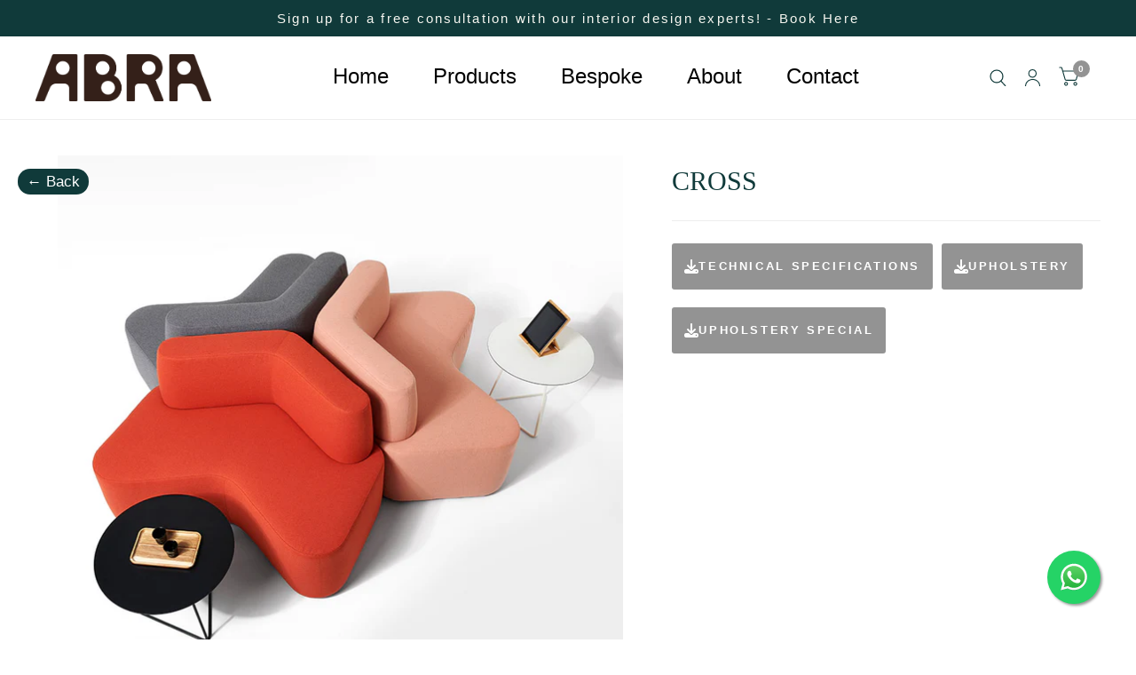

--- FILE ---
content_type: text/html; charset=utf-8
request_url: https://www.abra.com.mt/products/cross
body_size: 35001
content:
<!doctype html><html class="no-js" lang="en" dir="ltr">
<head><!-- **BEGIN** pushdaddy whatsapp chat // Main Include - DO NOT MODIFY -->
    <link rel="manifest" href="/a/products/abra-malta/manifest.json">
    <!-- **END** pushdaddy whatsapp chat // Main Include - DO NOT MODIFY --> 
	<meta charset="utf-8">
	<meta http-equiv="X-UA-Compatible" content="IE=edge,chrome=1">
	<meta name="viewport" content="width=device-width, initial-scale=1, maximum-scale=5, viewport-fit=cover">
	<meta name="theme-color" content="#ffffff">
	<link rel="canonical" href="https://www.abra.com.mt/products/cross">
	<link rel="preconnect" href="https://cdn.shopify.com" crossorigin>
	<link rel="preload" as="style" href="//www.abra.com.mt/cdn/shop/t/7/assets/app.css?v=16803740602844763221761676833">



<link rel="preload" as="script" href="//www.abra.com.mt/cdn/shop/t/7/assets/animations.min.js?v=26867815793120422421671119431">

<link rel="preload" as="script" href="//www.abra.com.mt/cdn/shop/t/7/assets/vendor.min.js?v=14404165831613794561670547009">
<link rel="preload" as="script" href="//www.abra.com.mt/cdn/shop/t/7/assets/app.min.js?v=162787159534700409641671119432">

<script>
window.lazySizesConfig = window.lazySizesConfig || {};
window.lazySizesConfig.expand = 150;
window.lazySizesConfig.loadMode = 1;
window.lazySizesConfig.loadHidden = false;
</script>


	<link rel="icon" type="image/png" href="//www.abra.com.mt/cdn/shop/files/ABRA_-_Logo_CORK.png?crop=center&height=32&v=1759844555&width=32">

	<title>
	CROSS &ndash; ABRA Malta
	</title>

	
<link rel="preconnect" href="https://fonts.shopifycdn.com" crossorigin>

<meta property="og:site_name" content="ABRA Malta">
<meta property="og:url" content="https://www.abra.com.mt/products/cross">
<meta property="og:title" content="CROSS">
<meta property="og:type" content="product">
<meta property="og:description" content="ABRA furniture store in Malta offers elegant and practical office furniture. To fit any room, we provide a large selection of desks, seats, and storage options. Get free shipping on all orders when you shop online right now, or come see us in Attard, Malta."><meta property="og:image" content="http://www.abra.com.mt/cdn/shop/files/cross_amb1.jpg?v=1698231776">
  <meta property="og:image:secure_url" content="https://www.abra.com.mt/cdn/shop/files/cross_amb1.jpg?v=1698231776">
  <meta property="og:image:width" content="800">
  <meta property="og:image:height" content="800"><meta property="og:price:amount" content="0,00">
  <meta property="og:price:currency" content="EUR"><meta name="twitter:card" content="summary_large_image">
<meta name="twitter:title" content="CROSS">
<meta name="twitter:description" content="ABRA furniture store in Malta offers elegant and practical office furniture. To fit any room, we provide a large selection of desks, seats, and storage options. Get free shipping on all orders when you shop online right now, or come see us in Attard, Malta.">


	<link href="//www.abra.com.mt/cdn/shop/t/7/assets/app.css?v=16803740602844763221761676833" rel="stylesheet" type="text/css" media="all" />

	<style data-shopify>

  @font-face {
    font-family: "Della_Respira";
    src: url("https://cdn.shopify.com/s/files/1/0673/0344/0666/files/DellaRespira-Regular.woff") format("woff");
  }
  
	@font-face {
  font-family: "Instrument Sans";
  font-weight: 400;
  font-style: normal;
  font-display: swap;
  src: url("//www.abra.com.mt/cdn/fonts/instrument_sans/instrumentsans_n4.db86542ae5e1596dbdb28c279ae6c2086c4c5bfa.woff2") format("woff2"),
       url("//www.abra.com.mt/cdn/fonts/instrument_sans/instrumentsans_n4.510f1b081e58d08c30978f465518799851ef6d8b.woff") format("woff");
}

@font-face {
  font-family: "Instrument Sans";
  font-weight: 500;
  font-style: normal;
  font-display: swap;
  src: url("//www.abra.com.mt/cdn/fonts/instrument_sans/instrumentsans_n5.1ce463e1cc056566f977610764d93d4704464858.woff2") format("woff2"),
       url("//www.abra.com.mt/cdn/fonts/instrument_sans/instrumentsans_n5.9079eb7bba230c9d8d8d3a7d101aa9d9f40b6d14.woff") format("woff");
}

@font-face {
  font-family: "Instrument Sans";
  font-weight: 600;
  font-style: normal;
  font-display: swap;
  src: url("//www.abra.com.mt/cdn/fonts/instrument_sans/instrumentsans_n6.27dc66245013a6f7f317d383a3cc9a0c347fb42d.woff2") format("woff2"),
       url("//www.abra.com.mt/cdn/fonts/instrument_sans/instrumentsans_n6.1a71efbeeb140ec495af80aad612ad55e19e6d0e.woff") format("woff");
}

@font-face {
  font-family: "Instrument Sans";
  font-weight: 400;
  font-style: italic;
  font-display: swap;
  src: url("//www.abra.com.mt/cdn/fonts/instrument_sans/instrumentsans_i4.028d3c3cd8d085648c808ceb20cd2fd1eb3560e5.woff2") format("woff2"),
       url("//www.abra.com.mt/cdn/fonts/instrument_sans/instrumentsans_i4.7e90d82df8dee29a99237cd19cc529d2206706a2.woff") format("woff");
}

@font-face {
  font-family: "Instrument Sans";
  font-weight: 600;
  font-style: italic;
  font-display: swap;
  src: url("//www.abra.com.mt/cdn/fonts/instrument_sans/instrumentsans_i6.ba8063f6adfa1e7ffe690cc5efa600a1e0a8ec32.woff2") format("woff2"),
       url("//www.abra.com.mt/cdn/fonts/instrument_sans/instrumentsans_i6.a5bb29b76a0bb820ddaa9417675a5d0bafaa8c1f.woff") format("woff");
}


		@font-face {
  font-family: Raleway;
  font-weight: 400;
  font-style: normal;
  font-display: swap;
  src: url("//www.abra.com.mt/cdn/fonts/raleway/raleway_n4.2c76ddd103ff0f30b1230f13e160330ff8b2c68a.woff2") format("woff2"),
       url("//www.abra.com.mt/cdn/fonts/raleway/raleway_n4.c057757dddc39994ad5d9c9f58e7c2c2a72359a9.woff") format("woff");
}

@font-face {
  font-family: Raleway;
  font-weight: 400;
  font-style: normal;
  font-display: swap;
  src: url("//www.abra.com.mt/cdn/fonts/raleway/raleway_n4.2c76ddd103ff0f30b1230f13e160330ff8b2c68a.woff2") format("woff2"),
       url("//www.abra.com.mt/cdn/fonts/raleway/raleway_n4.c057757dddc39994ad5d9c9f58e7c2c2a72359a9.woff") format("woff");
}

h1,h2,h3,h4,h5,h6,
	.h1,.h2,.h3,.h4,.h5,.h6,
	.logolink.text-logo,
	.customer-addresses .my-address .address-index {
		font-style: normal;
		font-weight: 400;
		font-family: Della_Respira;
	}
	body,
	.body-font,
	.thb-product-detail .product-title {
		font-style: normal;
		font-weight: 400;
		font-family: Della_Respira;
	}
	:root {
		--font-body-scale: 1.0;
		--font-heading-scale: 1.0;--bg-body: #ffffff;
			--bg-body-rgb: 255, 255, 255;
			--bg-color-side-panel-footer: #fafafa;--color-accent: #103a3a;
			--color-accent-rgb: 16, 58, 58;--color-accent2: #939393;--color-accent3: #f6f6f0;--color-overlay-rgb: 12, 13, 13;--color-form-border: #dedede;--color-announcement-bar-text: #f6f6f0;--color-announcement-bar-bg: #103a3a;--color-header-bg: #ffffff;
			--color-header-bg-rgb: 255, 255, 255;--color-header-text: #103a3a;
			--color-header-text-rgb: 16, 58, 58;--color-header-links: #103a3a;--color-header-links-hover: #939393;--color-header-icons: #103a3a;--solid-button-label: #ffffff;--outline-button-label: #103a3a;--color-price: #103a3a;--color-star: #f1b824;--section-spacing-mobile: 50px;--section-spacing-desktop: 100px;--button-border-radius: 3px;--color-badge-text: #ffffff;--color-badge-sold-out: #939393;--color-badge-sale: #c25b41;--badge-corner-radius: 3px;--color-inventory-instock: #279A4B;--color-inventory-lowstock: #FB9E5B;--color-footer-bar-bg: #103a3a;--color-footer-bar-text: #f6f6f0;--color-footer-text: #103a3a;
			--color-footer-text-rgb: 16, 58, 58;--color-footer-link: #103a3a;--color-footer-link-hover: #939393;--color-footer-border: #2b2b2b;
			--color-footer-border-rgb: 43, 43, 43;--color-footer-bg: #f6f6f0;}
</style>


	<script>
		window.theme = window.theme || {};
		theme = {
			settings: {
				money_with_currency_format:"€{{amount_with_comma_separator}}",
				cart_drawer:true},
			routes: {
				root_url: '/',
				cart_url: '/cart',
				cart_add_url: '/cart/add',
				search_url: '/search',
				cart_change_url: '/cart/change',
				cart_update_url: '/cart/update',
				predictive_search_url: '/search/suggest',
			},
			variantStrings: {
        addToCart: `Add to Cart`,
        soldOut: `Sold Out`,
        unavailable: `Unavailable`,
      }
		};


      setInterval(function() {
             setOutDoorCollectionURL();
      }, 1000);
      
      function setOutDoorCollectionURL(){
       $('.collection-card').find('a').each(function(){
            if($(this).attr('title') == 'OUTDOOR FURNITURE'){
                $(this).attr('href', '/pages/outdoor')
            }
        });
      }
	</script>
	<script>window.performance && window.performance.mark && window.performance.mark('shopify.content_for_header.start');</script><meta name="google-site-verification" content="gEp54DuJh6ekGZkSoacWli4bOFCtNgr3F5fgve-yWsI">
<meta id="shopify-digital-wallet" name="shopify-digital-wallet" content="/67303440666/digital_wallets/dialog">
<link rel="alternate" type="application/json+oembed" href="https://www.abra.com.mt/products/cross.oembed">
<script async="async" src="/checkouts/internal/preloads.js?locale=en-MT"></script>
<script id="shopify-features" type="application/json">{"accessToken":"6d8b6679c71cf4946d9b6a9f5f84dce3","betas":["rich-media-storefront-analytics"],"domain":"www.abra.com.mt","predictiveSearch":true,"shopId":67303440666,"locale":"en"}</script>
<script>var Shopify = Shopify || {};
Shopify.shop = "abra-malta.myshopify.com";
Shopify.locale = "en";
Shopify.currency = {"active":"EUR","rate":"1.0"};
Shopify.country = "MT";
Shopify.theme = {"name":"Habitat","id":139677860122,"schema_name":"Habitat","schema_version":"1.6.1","theme_store_id":1581,"role":"main"};
Shopify.theme.handle = "null";
Shopify.theme.style = {"id":null,"handle":null};
Shopify.cdnHost = "www.abra.com.mt/cdn";
Shopify.routes = Shopify.routes || {};
Shopify.routes.root = "/";</script>
<script type="module">!function(o){(o.Shopify=o.Shopify||{}).modules=!0}(window);</script>
<script>!function(o){function n(){var o=[];function n(){o.push(Array.prototype.slice.apply(arguments))}return n.q=o,n}var t=o.Shopify=o.Shopify||{};t.loadFeatures=n(),t.autoloadFeatures=n()}(window);</script>
<script id="shop-js-analytics" type="application/json">{"pageType":"product"}</script>
<script defer="defer" async type="module" src="//www.abra.com.mt/cdn/shopifycloud/shop-js/modules/v2/client.init-shop-cart-sync_BN7fPSNr.en.esm.js"></script>
<script defer="defer" async type="module" src="//www.abra.com.mt/cdn/shopifycloud/shop-js/modules/v2/chunk.common_Cbph3Kss.esm.js"></script>
<script defer="defer" async type="module" src="//www.abra.com.mt/cdn/shopifycloud/shop-js/modules/v2/chunk.modal_DKumMAJ1.esm.js"></script>
<script type="module">
  await import("//www.abra.com.mt/cdn/shopifycloud/shop-js/modules/v2/client.init-shop-cart-sync_BN7fPSNr.en.esm.js");
await import("//www.abra.com.mt/cdn/shopifycloud/shop-js/modules/v2/chunk.common_Cbph3Kss.esm.js");
await import("//www.abra.com.mt/cdn/shopifycloud/shop-js/modules/v2/chunk.modal_DKumMAJ1.esm.js");

  window.Shopify.SignInWithShop?.initShopCartSync?.({"fedCMEnabled":true,"windoidEnabled":true});

</script>
<script>(function() {
  var isLoaded = false;
  function asyncLoad() {
    if (isLoaded) return;
    isLoaded = true;
    var urls = ["https:\/\/cdn.shopify.com\/s\/files\/1\/0033\/3538\/9233\/files\/pushdaddy_a3.js?shop=abra-malta.myshopify.com","https:\/\/cdn.shopify.com\/s\/files\/1\/0033\/3538\/9233\/files\/pushdaddy_a7.js?shop=abra-malta.myshopify.com"];
    for (var i = 0; i < urls.length; i++) {
      var s = document.createElement('script');
      s.type = 'text/javascript';
      s.async = true;
      s.src = urls[i];
      var x = document.getElementsByTagName('script')[0];
      x.parentNode.insertBefore(s, x);
    }
  };
  if(window.attachEvent) {
    window.attachEvent('onload', asyncLoad);
  } else {
    window.addEventListener('load', asyncLoad, false);
  }
})();</script>
<script id="__st">var __st={"a":67303440666,"offset":3600,"reqid":"f3a31f60-a6f8-4c81-85bb-b79707bf5621-1769808874","pageurl":"www.abra.com.mt\/products\/cross","u":"fcddceaa2674","p":"product","rtyp":"product","rid":8622857060690};</script>
<script>window.ShopifyPaypalV4VisibilityTracking = true;</script>
<script id="captcha-bootstrap">!function(){'use strict';const t='contact',e='account',n='new_comment',o=[[t,t],['blogs',n],['comments',n],[t,'customer']],c=[[e,'customer_login'],[e,'guest_login'],[e,'recover_customer_password'],[e,'create_customer']],r=t=>t.map((([t,e])=>`form[action*='/${t}']:not([data-nocaptcha='true']) input[name='form_type'][value='${e}']`)).join(','),a=t=>()=>t?[...document.querySelectorAll(t)].map((t=>t.form)):[];function s(){const t=[...o],e=r(t);return a(e)}const i='password',u='form_key',d=['recaptcha-v3-token','g-recaptcha-response','h-captcha-response',i],f=()=>{try{return window.sessionStorage}catch{return}},m='__shopify_v',_=t=>t.elements[u];function p(t,e,n=!1){try{const o=window.sessionStorage,c=JSON.parse(o.getItem(e)),{data:r}=function(t){const{data:e,action:n}=t;return t[m]||n?{data:e,action:n}:{data:t,action:n}}(c);for(const[e,n]of Object.entries(r))t.elements[e]&&(t.elements[e].value=n);n&&o.removeItem(e)}catch(o){console.error('form repopulation failed',{error:o})}}const l='form_type',E='cptcha';function T(t){t.dataset[E]=!0}const w=window,h=w.document,L='Shopify',v='ce_forms',y='captcha';let A=!1;((t,e)=>{const n=(g='f06e6c50-85a8-45c8-87d0-21a2b65856fe',I='https://cdn.shopify.com/shopifycloud/storefront-forms-hcaptcha/ce_storefront_forms_captcha_hcaptcha.v1.5.2.iife.js',D={infoText:'Protected by hCaptcha',privacyText:'Privacy',termsText:'Terms'},(t,e,n)=>{const o=w[L][v],c=o.bindForm;if(c)return c(t,g,e,D).then(n);var r;o.q.push([[t,g,e,D],n]),r=I,A||(h.body.append(Object.assign(h.createElement('script'),{id:'captcha-provider',async:!0,src:r})),A=!0)});var g,I,D;w[L]=w[L]||{},w[L][v]=w[L][v]||{},w[L][v].q=[],w[L][y]=w[L][y]||{},w[L][y].protect=function(t,e){n(t,void 0,e),T(t)},Object.freeze(w[L][y]),function(t,e,n,w,h,L){const[v,y,A,g]=function(t,e,n){const i=e?o:[],u=t?c:[],d=[...i,...u],f=r(d),m=r(i),_=r(d.filter((([t,e])=>n.includes(e))));return[a(f),a(m),a(_),s()]}(w,h,L),I=t=>{const e=t.target;return e instanceof HTMLFormElement?e:e&&e.form},D=t=>v().includes(t);t.addEventListener('submit',(t=>{const e=I(t);if(!e)return;const n=D(e)&&!e.dataset.hcaptchaBound&&!e.dataset.recaptchaBound,o=_(e),c=g().includes(e)&&(!o||!o.value);(n||c)&&t.preventDefault(),c&&!n&&(function(t){try{if(!f())return;!function(t){const e=f();if(!e)return;const n=_(t);if(!n)return;const o=n.value;o&&e.removeItem(o)}(t);const e=Array.from(Array(32),(()=>Math.random().toString(36)[2])).join('');!function(t,e){_(t)||t.append(Object.assign(document.createElement('input'),{type:'hidden',name:u})),t.elements[u].value=e}(t,e),function(t,e){const n=f();if(!n)return;const o=[...t.querySelectorAll(`input[type='${i}']`)].map((({name:t})=>t)),c=[...d,...o],r={};for(const[a,s]of new FormData(t).entries())c.includes(a)||(r[a]=s);n.setItem(e,JSON.stringify({[m]:1,action:t.action,data:r}))}(t,e)}catch(e){console.error('failed to persist form',e)}}(e),e.submit())}));const S=(t,e)=>{t&&!t.dataset[E]&&(n(t,e.some((e=>e===t))),T(t))};for(const o of['focusin','change'])t.addEventListener(o,(t=>{const e=I(t);D(e)&&S(e,y())}));const B=e.get('form_key'),M=e.get(l),P=B&&M;t.addEventListener('DOMContentLoaded',(()=>{const t=y();if(P)for(const e of t)e.elements[l].value===M&&p(e,B);[...new Set([...A(),...v().filter((t=>'true'===t.dataset.shopifyCaptcha))])].forEach((e=>S(e,t)))}))}(h,new URLSearchParams(w.location.search),n,t,e,['guest_login'])})(!0,!0)}();</script>
<script integrity="sha256-4kQ18oKyAcykRKYeNunJcIwy7WH5gtpwJnB7kiuLZ1E=" data-source-attribution="shopify.loadfeatures" defer="defer" src="//www.abra.com.mt/cdn/shopifycloud/storefront/assets/storefront/load_feature-a0a9edcb.js" crossorigin="anonymous"></script>
<script data-source-attribution="shopify.dynamic_checkout.dynamic.init">var Shopify=Shopify||{};Shopify.PaymentButton=Shopify.PaymentButton||{isStorefrontPortableWallets:!0,init:function(){window.Shopify.PaymentButton.init=function(){};var t=document.createElement("script");t.src="https://www.abra.com.mt/cdn/shopifycloud/portable-wallets/latest/portable-wallets.en.js",t.type="module",document.head.appendChild(t)}};
</script>
<script data-source-attribution="shopify.dynamic_checkout.buyer_consent">
  function portableWalletsHideBuyerConsent(e){var t=document.getElementById("shopify-buyer-consent"),n=document.getElementById("shopify-subscription-policy-button");t&&n&&(t.classList.add("hidden"),t.setAttribute("aria-hidden","true"),n.removeEventListener("click",e))}function portableWalletsShowBuyerConsent(e){var t=document.getElementById("shopify-buyer-consent"),n=document.getElementById("shopify-subscription-policy-button");t&&n&&(t.classList.remove("hidden"),t.removeAttribute("aria-hidden"),n.addEventListener("click",e))}window.Shopify?.PaymentButton&&(window.Shopify.PaymentButton.hideBuyerConsent=portableWalletsHideBuyerConsent,window.Shopify.PaymentButton.showBuyerConsent=portableWalletsShowBuyerConsent);
</script>
<script data-source-attribution="shopify.dynamic_checkout.cart.bootstrap">document.addEventListener("DOMContentLoaded",(function(){function t(){return document.querySelector("shopify-accelerated-checkout-cart, shopify-accelerated-checkout")}if(t())Shopify.PaymentButton.init();else{new MutationObserver((function(e,n){t()&&(Shopify.PaymentButton.init(),n.disconnect())})).observe(document.body,{childList:!0,subtree:!0})}}));
</script>
<script id='scb4127' type='text/javascript' async='' src='https://www.abra.com.mt/cdn/shopifycloud/privacy-banner/storefront-banner.js'></script>
<script>window.performance && window.performance.mark && window.performance.mark('shopify.content_for_header.end');</script> <!-- Header hook for plugins -->

	<script>document.documentElement.className = document.documentElement.className.replace('no-js', 'js');</script>
<link rel='stylesheet' href=https://fonts.googleapis.com/css2?family=Della+Respira&display=swap><style id='basic_css'>h1{ font-family: 'Della Respira' !important; }</style><!--Gem_Page_Header_Script-->
    


<!--End_Gem_Page_Header_Script-->


<!-- BEGIN app block: shopify://apps/pagefly-page-builder/blocks/app-embed/83e179f7-59a0-4589-8c66-c0dddf959200 -->

<!-- BEGIN app snippet: pagefly-cro-ab-testing-main -->







<script>
  ;(function () {
    const url = new URL(window.location)
    const viewParam = url.searchParams.get('view')
    if (viewParam && viewParam.includes('variant-pf-')) {
      url.searchParams.set('pf_v', viewParam)
      url.searchParams.delete('view')
      window.history.replaceState({}, '', url)
    }
  })()
</script>



<script type='module'>
  
  window.PAGEFLY_CRO = window.PAGEFLY_CRO || {}

  window.PAGEFLY_CRO['data_debug'] = {
    original_template_suffix: "blade-x",
    allow_ab_test: false,
    ab_test_start_time: 0,
    ab_test_end_time: 0,
    today_date_time: 1769808875000,
  }
  window.PAGEFLY_CRO['GA4'] = { enabled: false}
</script>

<!-- END app snippet -->








  <script src='https://cdn.shopify.com/extensions/019bf883-1122-7445-9dca-5d60e681c2c8/pagefly-page-builder-216/assets/pagefly-helper.js' defer='defer'></script>

  <script src='https://cdn.shopify.com/extensions/019bf883-1122-7445-9dca-5d60e681c2c8/pagefly-page-builder-216/assets/pagefly-general-helper.js' defer='defer'></script>

  <script src='https://cdn.shopify.com/extensions/019bf883-1122-7445-9dca-5d60e681c2c8/pagefly-page-builder-216/assets/pagefly-snap-slider.js' defer='defer'></script>

  <script src='https://cdn.shopify.com/extensions/019bf883-1122-7445-9dca-5d60e681c2c8/pagefly-page-builder-216/assets/pagefly-slideshow-v3.js' defer='defer'></script>

  <script src='https://cdn.shopify.com/extensions/019bf883-1122-7445-9dca-5d60e681c2c8/pagefly-page-builder-216/assets/pagefly-slideshow-v4.js' defer='defer'></script>

  <script src='https://cdn.shopify.com/extensions/019bf883-1122-7445-9dca-5d60e681c2c8/pagefly-page-builder-216/assets/pagefly-glider.js' defer='defer'></script>

  <script src='https://cdn.shopify.com/extensions/019bf883-1122-7445-9dca-5d60e681c2c8/pagefly-page-builder-216/assets/pagefly-slideshow-v1-v2.js' defer='defer'></script>

  <script src='https://cdn.shopify.com/extensions/019bf883-1122-7445-9dca-5d60e681c2c8/pagefly-page-builder-216/assets/pagefly-product-media.js' defer='defer'></script>

  <script src='https://cdn.shopify.com/extensions/019bf883-1122-7445-9dca-5d60e681c2c8/pagefly-page-builder-216/assets/pagefly-product.js' defer='defer'></script>


<script id='pagefly-helper-data' type='application/json'>
  {
    "page_optimization": {
      "assets_prefetching": false
    },
    "elements_asset_mapper": {
      "Accordion": "https://cdn.shopify.com/extensions/019bf883-1122-7445-9dca-5d60e681c2c8/pagefly-page-builder-216/assets/pagefly-accordion.js",
      "Accordion3": "https://cdn.shopify.com/extensions/019bf883-1122-7445-9dca-5d60e681c2c8/pagefly-page-builder-216/assets/pagefly-accordion3.js",
      "CountDown": "https://cdn.shopify.com/extensions/019bf883-1122-7445-9dca-5d60e681c2c8/pagefly-page-builder-216/assets/pagefly-countdown.js",
      "GMap1": "https://cdn.shopify.com/extensions/019bf883-1122-7445-9dca-5d60e681c2c8/pagefly-page-builder-216/assets/pagefly-gmap.js",
      "GMap2": "https://cdn.shopify.com/extensions/019bf883-1122-7445-9dca-5d60e681c2c8/pagefly-page-builder-216/assets/pagefly-gmap.js",
      "GMapBasicV2": "https://cdn.shopify.com/extensions/019bf883-1122-7445-9dca-5d60e681c2c8/pagefly-page-builder-216/assets/pagefly-gmap.js",
      "GMapAdvancedV2": "https://cdn.shopify.com/extensions/019bf883-1122-7445-9dca-5d60e681c2c8/pagefly-page-builder-216/assets/pagefly-gmap.js",
      "HTML.Video": "https://cdn.shopify.com/extensions/019bf883-1122-7445-9dca-5d60e681c2c8/pagefly-page-builder-216/assets/pagefly-htmlvideo.js",
      "HTML.Video2": "https://cdn.shopify.com/extensions/019bf883-1122-7445-9dca-5d60e681c2c8/pagefly-page-builder-216/assets/pagefly-htmlvideo2.js",
      "HTML.Video3": "https://cdn.shopify.com/extensions/019bf883-1122-7445-9dca-5d60e681c2c8/pagefly-page-builder-216/assets/pagefly-htmlvideo2.js",
      "BackgroundVideo": "https://cdn.shopify.com/extensions/019bf883-1122-7445-9dca-5d60e681c2c8/pagefly-page-builder-216/assets/pagefly-htmlvideo2.js",
      "Instagram": "https://cdn.shopify.com/extensions/019bf883-1122-7445-9dca-5d60e681c2c8/pagefly-page-builder-216/assets/pagefly-instagram.js",
      "Instagram2": "https://cdn.shopify.com/extensions/019bf883-1122-7445-9dca-5d60e681c2c8/pagefly-page-builder-216/assets/pagefly-instagram.js",
      "Insta3": "https://cdn.shopify.com/extensions/019bf883-1122-7445-9dca-5d60e681c2c8/pagefly-page-builder-216/assets/pagefly-instagram3.js",
      "Tabs": "https://cdn.shopify.com/extensions/019bf883-1122-7445-9dca-5d60e681c2c8/pagefly-page-builder-216/assets/pagefly-tab.js",
      "Tabs3": "https://cdn.shopify.com/extensions/019bf883-1122-7445-9dca-5d60e681c2c8/pagefly-page-builder-216/assets/pagefly-tab3.js",
      "ProductBox": "https://cdn.shopify.com/extensions/019bf883-1122-7445-9dca-5d60e681c2c8/pagefly-page-builder-216/assets/pagefly-cart.js",
      "FBPageBox2": "https://cdn.shopify.com/extensions/019bf883-1122-7445-9dca-5d60e681c2c8/pagefly-page-builder-216/assets/pagefly-facebook.js",
      "FBLikeButton2": "https://cdn.shopify.com/extensions/019bf883-1122-7445-9dca-5d60e681c2c8/pagefly-page-builder-216/assets/pagefly-facebook.js",
      "TwitterFeed2": "https://cdn.shopify.com/extensions/019bf883-1122-7445-9dca-5d60e681c2c8/pagefly-page-builder-216/assets/pagefly-twitter.js",
      "Paragraph4": "https://cdn.shopify.com/extensions/019bf883-1122-7445-9dca-5d60e681c2c8/pagefly-page-builder-216/assets/pagefly-paragraph4.js",

      "AliReviews": "https://cdn.shopify.com/extensions/019bf883-1122-7445-9dca-5d60e681c2c8/pagefly-page-builder-216/assets/pagefly-3rd-elements.js",
      "BackInStock": "https://cdn.shopify.com/extensions/019bf883-1122-7445-9dca-5d60e681c2c8/pagefly-page-builder-216/assets/pagefly-3rd-elements.js",
      "GloboBackInStock": "https://cdn.shopify.com/extensions/019bf883-1122-7445-9dca-5d60e681c2c8/pagefly-page-builder-216/assets/pagefly-3rd-elements.js",
      "GrowaveWishlist": "https://cdn.shopify.com/extensions/019bf883-1122-7445-9dca-5d60e681c2c8/pagefly-page-builder-216/assets/pagefly-3rd-elements.js",
      "InfiniteOptionsShopPad": "https://cdn.shopify.com/extensions/019bf883-1122-7445-9dca-5d60e681c2c8/pagefly-page-builder-216/assets/pagefly-3rd-elements.js",
      "InkybayProductPersonalizer": "https://cdn.shopify.com/extensions/019bf883-1122-7445-9dca-5d60e681c2c8/pagefly-page-builder-216/assets/pagefly-3rd-elements.js",
      "LimeSpot": "https://cdn.shopify.com/extensions/019bf883-1122-7445-9dca-5d60e681c2c8/pagefly-page-builder-216/assets/pagefly-3rd-elements.js",
      "Loox": "https://cdn.shopify.com/extensions/019bf883-1122-7445-9dca-5d60e681c2c8/pagefly-page-builder-216/assets/pagefly-3rd-elements.js",
      "Opinew": "https://cdn.shopify.com/extensions/019bf883-1122-7445-9dca-5d60e681c2c8/pagefly-page-builder-216/assets/pagefly-3rd-elements.js",
      "Powr": "https://cdn.shopify.com/extensions/019bf883-1122-7445-9dca-5d60e681c2c8/pagefly-page-builder-216/assets/pagefly-3rd-elements.js",
      "ProductReviews": "https://cdn.shopify.com/extensions/019bf883-1122-7445-9dca-5d60e681c2c8/pagefly-page-builder-216/assets/pagefly-3rd-elements.js",
      "PushOwl": "https://cdn.shopify.com/extensions/019bf883-1122-7445-9dca-5d60e681c2c8/pagefly-page-builder-216/assets/pagefly-3rd-elements.js",
      "ReCharge": "https://cdn.shopify.com/extensions/019bf883-1122-7445-9dca-5d60e681c2c8/pagefly-page-builder-216/assets/pagefly-3rd-elements.js",
      "Rivyo": "https://cdn.shopify.com/extensions/019bf883-1122-7445-9dca-5d60e681c2c8/pagefly-page-builder-216/assets/pagefly-3rd-elements.js",
      "TrackingMore": "https://cdn.shopify.com/extensions/019bf883-1122-7445-9dca-5d60e681c2c8/pagefly-page-builder-216/assets/pagefly-3rd-elements.js",
      "Vitals": "https://cdn.shopify.com/extensions/019bf883-1122-7445-9dca-5d60e681c2c8/pagefly-page-builder-216/assets/pagefly-3rd-elements.js",
      "Wiser": "https://cdn.shopify.com/extensions/019bf883-1122-7445-9dca-5d60e681c2c8/pagefly-page-builder-216/assets/pagefly-3rd-elements.js"
    },
    "custom_elements_mapper": {
      "pf-click-action-element": "https://cdn.shopify.com/extensions/019bf883-1122-7445-9dca-5d60e681c2c8/pagefly-page-builder-216/assets/pagefly-click-action-element.js",
      "pf-dialog-element": "https://cdn.shopify.com/extensions/019bf883-1122-7445-9dca-5d60e681c2c8/pagefly-page-builder-216/assets/pagefly-dialog-element.js"
    }
  }
</script>


<!-- END app block --><!-- BEGIN app block: shopify://apps/seowill-seoant-ai-seo/blocks/seoant-core/8e57283b-dcb0-4f7b-a947-fb5c57a0d59d -->
<!--SEOAnt Core By SEOAnt Teams, v0.1.6 START -->







    <!-- BEGIN app snippet: Product-JSON-LD --><!-- END app snippet -->


<!-- SON-LD generated By SEOAnt END -->



<!-- Start : SEOAnt BrokenLink Redirect --><script type="text/javascript">
    !function(t){var e={};function r(n){if(e[n])return e[n].exports;var o=e[n]={i:n,l:!1,exports:{}};return t[n].call(o.exports,o,o.exports,r),o.l=!0,o.exports}r.m=t,r.c=e,r.d=function(t,e,n){r.o(t,e)||Object.defineProperty(t,e,{enumerable:!0,get:n})},r.r=function(t){"undefined"!==typeof Symbol&&Symbol.toStringTag&&Object.defineProperty(t,Symbol.toStringTag,{value:"Module"}),Object.defineProperty(t,"__esModule",{value:!0})},r.t=function(t,e){if(1&e&&(t=r(t)),8&e)return t;if(4&e&&"object"===typeof t&&t&&t.__esModule)return t;var n=Object.create(null);if(r.r(n),Object.defineProperty(n,"default",{enumerable:!0,value:t}),2&e&&"string"!=typeof t)for(var o in t)r.d(n,o,function(e){return t[e]}.bind(null,o));return n},r.n=function(t){var e=t&&t.__esModule?function(){return t.default}:function(){return t};return r.d(e,"a",e),e},r.o=function(t,e){return Object.prototype.hasOwnProperty.call(t,e)},r.p="",r(r.s=11)}([function(t,e,r){"use strict";var n=r(2),o=Object.prototype.toString;function i(t){return"[object Array]"===o.call(t)}function a(t){return"undefined"===typeof t}function u(t){return null!==t&&"object"===typeof t}function s(t){return"[object Function]"===o.call(t)}function c(t,e){if(null!==t&&"undefined"!==typeof t)if("object"!==typeof t&&(t=[t]),i(t))for(var r=0,n=t.length;r<n;r++)e.call(null,t[r],r,t);else for(var o in t)Object.prototype.hasOwnProperty.call(t,o)&&e.call(null,t[o],o,t)}t.exports={isArray:i,isArrayBuffer:function(t){return"[object ArrayBuffer]"===o.call(t)},isBuffer:function(t){return null!==t&&!a(t)&&null!==t.constructor&&!a(t.constructor)&&"function"===typeof t.constructor.isBuffer&&t.constructor.isBuffer(t)},isFormData:function(t){return"undefined"!==typeof FormData&&t instanceof FormData},isArrayBufferView:function(t){return"undefined"!==typeof ArrayBuffer&&ArrayBuffer.isView?ArrayBuffer.isView(t):t&&t.buffer&&t.buffer instanceof ArrayBuffer},isString:function(t){return"string"===typeof t},isNumber:function(t){return"number"===typeof t},isObject:u,isUndefined:a,isDate:function(t){return"[object Date]"===o.call(t)},isFile:function(t){return"[object File]"===o.call(t)},isBlob:function(t){return"[object Blob]"===o.call(t)},isFunction:s,isStream:function(t){return u(t)&&s(t.pipe)},isURLSearchParams:function(t){return"undefined"!==typeof URLSearchParams&&t instanceof URLSearchParams},isStandardBrowserEnv:function(){return("undefined"===typeof navigator||"ReactNative"!==navigator.product&&"NativeScript"!==navigator.product&&"NS"!==navigator.product)&&("undefined"!==typeof window&&"undefined"!==typeof document)},forEach:c,merge:function t(){var e={};function r(r,n){"object"===typeof e[n]&&"object"===typeof r?e[n]=t(e[n],r):e[n]=r}for(var n=0,o=arguments.length;n<o;n++)c(arguments[n],r);return e},deepMerge:function t(){var e={};function r(r,n){"object"===typeof e[n]&&"object"===typeof r?e[n]=t(e[n],r):e[n]="object"===typeof r?t({},r):r}for(var n=0,o=arguments.length;n<o;n++)c(arguments[n],r);return e},extend:function(t,e,r){return c(e,(function(e,o){t[o]=r&&"function"===typeof e?n(e,r):e})),t},trim:function(t){return t.replace(/^\s*/,"").replace(/\s*$/,"")}}},function(t,e,r){t.exports=r(12)},function(t,e,r){"use strict";t.exports=function(t,e){return function(){for(var r=new Array(arguments.length),n=0;n<r.length;n++)r[n]=arguments[n];return t.apply(e,r)}}},function(t,e,r){"use strict";var n=r(0);function o(t){return encodeURIComponent(t).replace(/%40/gi,"@").replace(/%3A/gi,":").replace(/%24/g,"$").replace(/%2C/gi,",").replace(/%20/g,"+").replace(/%5B/gi,"[").replace(/%5D/gi,"]")}t.exports=function(t,e,r){if(!e)return t;var i;if(r)i=r(e);else if(n.isURLSearchParams(e))i=e.toString();else{var a=[];n.forEach(e,(function(t,e){null!==t&&"undefined"!==typeof t&&(n.isArray(t)?e+="[]":t=[t],n.forEach(t,(function(t){n.isDate(t)?t=t.toISOString():n.isObject(t)&&(t=JSON.stringify(t)),a.push(o(e)+"="+o(t))})))})),i=a.join("&")}if(i){var u=t.indexOf("#");-1!==u&&(t=t.slice(0,u)),t+=(-1===t.indexOf("?")?"?":"&")+i}return t}},function(t,e,r){"use strict";t.exports=function(t){return!(!t||!t.__CANCEL__)}},function(t,e,r){"use strict";(function(e){var n=r(0),o=r(19),i={"Content-Type":"application/x-www-form-urlencoded"};function a(t,e){!n.isUndefined(t)&&n.isUndefined(t["Content-Type"])&&(t["Content-Type"]=e)}var u={adapter:function(){var t;return("undefined"!==typeof XMLHttpRequest||"undefined"!==typeof e&&"[object process]"===Object.prototype.toString.call(e))&&(t=r(6)),t}(),transformRequest:[function(t,e){return o(e,"Accept"),o(e,"Content-Type"),n.isFormData(t)||n.isArrayBuffer(t)||n.isBuffer(t)||n.isStream(t)||n.isFile(t)||n.isBlob(t)?t:n.isArrayBufferView(t)?t.buffer:n.isURLSearchParams(t)?(a(e,"application/x-www-form-urlencoded;charset=utf-8"),t.toString()):n.isObject(t)?(a(e,"application/json;charset=utf-8"),JSON.stringify(t)):t}],transformResponse:[function(t){if("string"===typeof t)try{t=JSON.parse(t)}catch(e){}return t}],timeout:0,xsrfCookieName:"XSRF-TOKEN",xsrfHeaderName:"X-XSRF-TOKEN",maxContentLength:-1,validateStatus:function(t){return t>=200&&t<300},headers:{common:{Accept:"application/json, text/plain, */*"}}};n.forEach(["delete","get","head"],(function(t){u.headers[t]={}})),n.forEach(["post","put","patch"],(function(t){u.headers[t]=n.merge(i)})),t.exports=u}).call(this,r(18))},function(t,e,r){"use strict";var n=r(0),o=r(20),i=r(3),a=r(22),u=r(25),s=r(26),c=r(7);t.exports=function(t){return new Promise((function(e,f){var l=t.data,p=t.headers;n.isFormData(l)&&delete p["Content-Type"];var h=new XMLHttpRequest;if(t.auth){var d=t.auth.username||"",m=t.auth.password||"";p.Authorization="Basic "+btoa(d+":"+m)}var y=a(t.baseURL,t.url);if(h.open(t.method.toUpperCase(),i(y,t.params,t.paramsSerializer),!0),h.timeout=t.timeout,h.onreadystatechange=function(){if(h&&4===h.readyState&&(0!==h.status||h.responseURL&&0===h.responseURL.indexOf("file:"))){var r="getAllResponseHeaders"in h?u(h.getAllResponseHeaders()):null,n={data:t.responseType&&"text"!==t.responseType?h.response:h.responseText,status:h.status,statusText:h.statusText,headers:r,config:t,request:h};o(e,f,n),h=null}},h.onabort=function(){h&&(f(c("Request aborted",t,"ECONNABORTED",h)),h=null)},h.onerror=function(){f(c("Network Error",t,null,h)),h=null},h.ontimeout=function(){var e="timeout of "+t.timeout+"ms exceeded";t.timeoutErrorMessage&&(e=t.timeoutErrorMessage),f(c(e,t,"ECONNABORTED",h)),h=null},n.isStandardBrowserEnv()){var v=r(27),g=(t.withCredentials||s(y))&&t.xsrfCookieName?v.read(t.xsrfCookieName):void 0;g&&(p[t.xsrfHeaderName]=g)}if("setRequestHeader"in h&&n.forEach(p,(function(t,e){"undefined"===typeof l&&"content-type"===e.toLowerCase()?delete p[e]:h.setRequestHeader(e,t)})),n.isUndefined(t.withCredentials)||(h.withCredentials=!!t.withCredentials),t.responseType)try{h.responseType=t.responseType}catch(w){if("json"!==t.responseType)throw w}"function"===typeof t.onDownloadProgress&&h.addEventListener("progress",t.onDownloadProgress),"function"===typeof t.onUploadProgress&&h.upload&&h.upload.addEventListener("progress",t.onUploadProgress),t.cancelToken&&t.cancelToken.promise.then((function(t){h&&(h.abort(),f(t),h=null)})),void 0===l&&(l=null),h.send(l)}))}},function(t,e,r){"use strict";var n=r(21);t.exports=function(t,e,r,o,i){var a=new Error(t);return n(a,e,r,o,i)}},function(t,e,r){"use strict";var n=r(0);t.exports=function(t,e){e=e||{};var r={},o=["url","method","params","data"],i=["headers","auth","proxy"],a=["baseURL","url","transformRequest","transformResponse","paramsSerializer","timeout","withCredentials","adapter","responseType","xsrfCookieName","xsrfHeaderName","onUploadProgress","onDownloadProgress","maxContentLength","validateStatus","maxRedirects","httpAgent","httpsAgent","cancelToken","socketPath"];n.forEach(o,(function(t){"undefined"!==typeof e[t]&&(r[t]=e[t])})),n.forEach(i,(function(o){n.isObject(e[o])?r[o]=n.deepMerge(t[o],e[o]):"undefined"!==typeof e[o]?r[o]=e[o]:n.isObject(t[o])?r[o]=n.deepMerge(t[o]):"undefined"!==typeof t[o]&&(r[o]=t[o])})),n.forEach(a,(function(n){"undefined"!==typeof e[n]?r[n]=e[n]:"undefined"!==typeof t[n]&&(r[n]=t[n])}));var u=o.concat(i).concat(a),s=Object.keys(e).filter((function(t){return-1===u.indexOf(t)}));return n.forEach(s,(function(n){"undefined"!==typeof e[n]?r[n]=e[n]:"undefined"!==typeof t[n]&&(r[n]=t[n])})),r}},function(t,e,r){"use strict";function n(t){this.message=t}n.prototype.toString=function(){return"Cancel"+(this.message?": "+this.message:"")},n.prototype.__CANCEL__=!0,t.exports=n},function(t,e,r){t.exports=r(13)},function(t,e,r){t.exports=r(30)},function(t,e,r){var n=function(t){"use strict";var e=Object.prototype,r=e.hasOwnProperty,n="function"===typeof Symbol?Symbol:{},o=n.iterator||"@@iterator",i=n.asyncIterator||"@@asyncIterator",a=n.toStringTag||"@@toStringTag";function u(t,e,r){return Object.defineProperty(t,e,{value:r,enumerable:!0,configurable:!0,writable:!0}),t[e]}try{u({},"")}catch(S){u=function(t,e,r){return t[e]=r}}function s(t,e,r,n){var o=e&&e.prototype instanceof l?e:l,i=Object.create(o.prototype),a=new L(n||[]);return i._invoke=function(t,e,r){var n="suspendedStart";return function(o,i){if("executing"===n)throw new Error("Generator is already running");if("completed"===n){if("throw"===o)throw i;return j()}for(r.method=o,r.arg=i;;){var a=r.delegate;if(a){var u=x(a,r);if(u){if(u===f)continue;return u}}if("next"===r.method)r.sent=r._sent=r.arg;else if("throw"===r.method){if("suspendedStart"===n)throw n="completed",r.arg;r.dispatchException(r.arg)}else"return"===r.method&&r.abrupt("return",r.arg);n="executing";var s=c(t,e,r);if("normal"===s.type){if(n=r.done?"completed":"suspendedYield",s.arg===f)continue;return{value:s.arg,done:r.done}}"throw"===s.type&&(n="completed",r.method="throw",r.arg=s.arg)}}}(t,r,a),i}function c(t,e,r){try{return{type:"normal",arg:t.call(e,r)}}catch(S){return{type:"throw",arg:S}}}t.wrap=s;var f={};function l(){}function p(){}function h(){}var d={};d[o]=function(){return this};var m=Object.getPrototypeOf,y=m&&m(m(T([])));y&&y!==e&&r.call(y,o)&&(d=y);var v=h.prototype=l.prototype=Object.create(d);function g(t){["next","throw","return"].forEach((function(e){u(t,e,(function(t){return this._invoke(e,t)}))}))}function w(t,e){var n;this._invoke=function(o,i){function a(){return new e((function(n,a){!function n(o,i,a,u){var s=c(t[o],t,i);if("throw"!==s.type){var f=s.arg,l=f.value;return l&&"object"===typeof l&&r.call(l,"__await")?e.resolve(l.__await).then((function(t){n("next",t,a,u)}),(function(t){n("throw",t,a,u)})):e.resolve(l).then((function(t){f.value=t,a(f)}),(function(t){return n("throw",t,a,u)}))}u(s.arg)}(o,i,n,a)}))}return n=n?n.then(a,a):a()}}function x(t,e){var r=t.iterator[e.method];if(void 0===r){if(e.delegate=null,"throw"===e.method){if(t.iterator.return&&(e.method="return",e.arg=void 0,x(t,e),"throw"===e.method))return f;e.method="throw",e.arg=new TypeError("The iterator does not provide a 'throw' method")}return f}var n=c(r,t.iterator,e.arg);if("throw"===n.type)return e.method="throw",e.arg=n.arg,e.delegate=null,f;var o=n.arg;return o?o.done?(e[t.resultName]=o.value,e.next=t.nextLoc,"return"!==e.method&&(e.method="next",e.arg=void 0),e.delegate=null,f):o:(e.method="throw",e.arg=new TypeError("iterator result is not an object"),e.delegate=null,f)}function b(t){var e={tryLoc:t[0]};1 in t&&(e.catchLoc=t[1]),2 in t&&(e.finallyLoc=t[2],e.afterLoc=t[3]),this.tryEntries.push(e)}function E(t){var e=t.completion||{};e.type="normal",delete e.arg,t.completion=e}function L(t){this.tryEntries=[{tryLoc:"root"}],t.forEach(b,this),this.reset(!0)}function T(t){if(t){var e=t[o];if(e)return e.call(t);if("function"===typeof t.next)return t;if(!isNaN(t.length)){var n=-1,i=function e(){for(;++n<t.length;)if(r.call(t,n))return e.value=t[n],e.done=!1,e;return e.value=void 0,e.done=!0,e};return i.next=i}}return{next:j}}function j(){return{value:void 0,done:!0}}return p.prototype=v.constructor=h,h.constructor=p,p.displayName=u(h,a,"GeneratorFunction"),t.isGeneratorFunction=function(t){var e="function"===typeof t&&t.constructor;return!!e&&(e===p||"GeneratorFunction"===(e.displayName||e.name))},t.mark=function(t){return Object.setPrototypeOf?Object.setPrototypeOf(t,h):(t.__proto__=h,u(t,a,"GeneratorFunction")),t.prototype=Object.create(v),t},t.awrap=function(t){return{__await:t}},g(w.prototype),w.prototype[i]=function(){return this},t.AsyncIterator=w,t.async=function(e,r,n,o,i){void 0===i&&(i=Promise);var a=new w(s(e,r,n,o),i);return t.isGeneratorFunction(r)?a:a.next().then((function(t){return t.done?t.value:a.next()}))},g(v),u(v,a,"Generator"),v[o]=function(){return this},v.toString=function(){return"[object Generator]"},t.keys=function(t){var e=[];for(var r in t)e.push(r);return e.reverse(),function r(){for(;e.length;){var n=e.pop();if(n in t)return r.value=n,r.done=!1,r}return r.done=!0,r}},t.values=T,L.prototype={constructor:L,reset:function(t){if(this.prev=0,this.next=0,this.sent=this._sent=void 0,this.done=!1,this.delegate=null,this.method="next",this.arg=void 0,this.tryEntries.forEach(E),!t)for(var e in this)"t"===e.charAt(0)&&r.call(this,e)&&!isNaN(+e.slice(1))&&(this[e]=void 0)},stop:function(){this.done=!0;var t=this.tryEntries[0].completion;if("throw"===t.type)throw t.arg;return this.rval},dispatchException:function(t){if(this.done)throw t;var e=this;function n(r,n){return a.type="throw",a.arg=t,e.next=r,n&&(e.method="next",e.arg=void 0),!!n}for(var o=this.tryEntries.length-1;o>=0;--o){var i=this.tryEntries[o],a=i.completion;if("root"===i.tryLoc)return n("end");if(i.tryLoc<=this.prev){var u=r.call(i,"catchLoc"),s=r.call(i,"finallyLoc");if(u&&s){if(this.prev<i.catchLoc)return n(i.catchLoc,!0);if(this.prev<i.finallyLoc)return n(i.finallyLoc)}else if(u){if(this.prev<i.catchLoc)return n(i.catchLoc,!0)}else{if(!s)throw new Error("try statement without catch or finally");if(this.prev<i.finallyLoc)return n(i.finallyLoc)}}}},abrupt:function(t,e){for(var n=this.tryEntries.length-1;n>=0;--n){var o=this.tryEntries[n];if(o.tryLoc<=this.prev&&r.call(o,"finallyLoc")&&this.prev<o.finallyLoc){var i=o;break}}i&&("break"===t||"continue"===t)&&i.tryLoc<=e&&e<=i.finallyLoc&&(i=null);var a=i?i.completion:{};return a.type=t,a.arg=e,i?(this.method="next",this.next=i.finallyLoc,f):this.complete(a)},complete:function(t,e){if("throw"===t.type)throw t.arg;return"break"===t.type||"continue"===t.type?this.next=t.arg:"return"===t.type?(this.rval=this.arg=t.arg,this.method="return",this.next="end"):"normal"===t.type&&e&&(this.next=e),f},finish:function(t){for(var e=this.tryEntries.length-1;e>=0;--e){var r=this.tryEntries[e];if(r.finallyLoc===t)return this.complete(r.completion,r.afterLoc),E(r),f}},catch:function(t){for(var e=this.tryEntries.length-1;e>=0;--e){var r=this.tryEntries[e];if(r.tryLoc===t){var n=r.completion;if("throw"===n.type){var o=n.arg;E(r)}return o}}throw new Error("illegal catch attempt")},delegateYield:function(t,e,r){return this.delegate={iterator:T(t),resultName:e,nextLoc:r},"next"===this.method&&(this.arg=void 0),f}},t}(t.exports);try{regeneratorRuntime=n}catch(o){Function("r","regeneratorRuntime = r")(n)}},function(t,e,r){"use strict";var n=r(0),o=r(2),i=r(14),a=r(8);function u(t){var e=new i(t),r=o(i.prototype.request,e);return n.extend(r,i.prototype,e),n.extend(r,e),r}var s=u(r(5));s.Axios=i,s.create=function(t){return u(a(s.defaults,t))},s.Cancel=r(9),s.CancelToken=r(28),s.isCancel=r(4),s.all=function(t){return Promise.all(t)},s.spread=r(29),t.exports=s,t.exports.default=s},function(t,e,r){"use strict";var n=r(0),o=r(3),i=r(15),a=r(16),u=r(8);function s(t){this.defaults=t,this.interceptors={request:new i,response:new i}}s.prototype.request=function(t){"string"===typeof t?(t=arguments[1]||{}).url=arguments[0]:t=t||{},(t=u(this.defaults,t)).method?t.method=t.method.toLowerCase():this.defaults.method?t.method=this.defaults.method.toLowerCase():t.method="get";var e=[a,void 0],r=Promise.resolve(t);for(this.interceptors.request.forEach((function(t){e.unshift(t.fulfilled,t.rejected)})),this.interceptors.response.forEach((function(t){e.push(t.fulfilled,t.rejected)}));e.length;)r=r.then(e.shift(),e.shift());return r},s.prototype.getUri=function(t){return t=u(this.defaults,t),o(t.url,t.params,t.paramsSerializer).replace(/^\?/,"")},n.forEach(["delete","get","head","options"],(function(t){s.prototype[t]=function(e,r){return this.request(n.merge(r||{},{method:t,url:e}))}})),n.forEach(["post","put","patch"],(function(t){s.prototype[t]=function(e,r,o){return this.request(n.merge(o||{},{method:t,url:e,data:r}))}})),t.exports=s},function(t,e,r){"use strict";var n=r(0);function o(){this.handlers=[]}o.prototype.use=function(t,e){return this.handlers.push({fulfilled:t,rejected:e}),this.handlers.length-1},o.prototype.eject=function(t){this.handlers[t]&&(this.handlers[t]=null)},o.prototype.forEach=function(t){n.forEach(this.handlers,(function(e){null!==e&&t(e)}))},t.exports=o},function(t,e,r){"use strict";var n=r(0),o=r(17),i=r(4),a=r(5);function u(t){t.cancelToken&&t.cancelToken.throwIfRequested()}t.exports=function(t){return u(t),t.headers=t.headers||{},t.data=o(t.data,t.headers,t.transformRequest),t.headers=n.merge(t.headers.common||{},t.headers[t.method]||{},t.headers),n.forEach(["delete","get","head","post","put","patch","common"],(function(e){delete t.headers[e]})),(t.adapter||a.adapter)(t).then((function(e){return u(t),e.data=o(e.data,e.headers,t.transformResponse),e}),(function(e){return i(e)||(u(t),e&&e.response&&(e.response.data=o(e.response.data,e.response.headers,t.transformResponse))),Promise.reject(e)}))}},function(t,e,r){"use strict";var n=r(0);t.exports=function(t,e,r){return n.forEach(r,(function(r){t=r(t,e)})),t}},function(t,e){var r,n,o=t.exports={};function i(){throw new Error("setTimeout has not been defined")}function a(){throw new Error("clearTimeout has not been defined")}function u(t){if(r===setTimeout)return setTimeout(t,0);if((r===i||!r)&&setTimeout)return r=setTimeout,setTimeout(t,0);try{return r(t,0)}catch(e){try{return r.call(null,t,0)}catch(e){return r.call(this,t,0)}}}!function(){try{r="function"===typeof setTimeout?setTimeout:i}catch(t){r=i}try{n="function"===typeof clearTimeout?clearTimeout:a}catch(t){n=a}}();var s,c=[],f=!1,l=-1;function p(){f&&s&&(f=!1,s.length?c=s.concat(c):l=-1,c.length&&h())}function h(){if(!f){var t=u(p);f=!0;for(var e=c.length;e;){for(s=c,c=[];++l<e;)s&&s[l].run();l=-1,e=c.length}s=null,f=!1,function(t){if(n===clearTimeout)return clearTimeout(t);if((n===a||!n)&&clearTimeout)return n=clearTimeout,clearTimeout(t);try{n(t)}catch(e){try{return n.call(null,t)}catch(e){return n.call(this,t)}}}(t)}}function d(t,e){this.fun=t,this.array=e}function m(){}o.nextTick=function(t){var e=new Array(arguments.length-1);if(arguments.length>1)for(var r=1;r<arguments.length;r++)e[r-1]=arguments[r];c.push(new d(t,e)),1!==c.length||f||u(h)},d.prototype.run=function(){this.fun.apply(null,this.array)},o.title="browser",o.browser=!0,o.env={},o.argv=[],o.version="",o.versions={},o.on=m,o.addListener=m,o.once=m,o.off=m,o.removeListener=m,o.removeAllListeners=m,o.emit=m,o.prependListener=m,o.prependOnceListener=m,o.listeners=function(t){return[]},o.binding=function(t){throw new Error("process.binding is not supported")},o.cwd=function(){return"/"},o.chdir=function(t){throw new Error("process.chdir is not supported")},o.umask=function(){return 0}},function(t,e,r){"use strict";var n=r(0);t.exports=function(t,e){n.forEach(t,(function(r,n){n!==e&&n.toUpperCase()===e.toUpperCase()&&(t[e]=r,delete t[n])}))}},function(t,e,r){"use strict";var n=r(7);t.exports=function(t,e,r){var o=r.config.validateStatus;!o||o(r.status)?t(r):e(n("Request failed with status code "+r.status,r.config,null,r.request,r))}},function(t,e,r){"use strict";t.exports=function(t,e,r,n,o){return t.config=e,r&&(t.code=r),t.request=n,t.response=o,t.isAxiosError=!0,t.toJSON=function(){return{message:this.message,name:this.name,description:this.description,number:this.number,fileName:this.fileName,lineNumber:this.lineNumber,columnNumber:this.columnNumber,stack:this.stack,config:this.config,code:this.code}},t}},function(t,e,r){"use strict";var n=r(23),o=r(24);t.exports=function(t,e){return t&&!n(e)?o(t,e):e}},function(t,e,r){"use strict";t.exports=function(t){return/^([a-z][a-z\d\+\-\.]*:)?\/\//i.test(t)}},function(t,e,r){"use strict";t.exports=function(t,e){return e?t.replace(/\/+$/,"")+"/"+e.replace(/^\/+/,""):t}},function(t,e,r){"use strict";var n=r(0),o=["age","authorization","content-length","content-type","etag","expires","from","host","if-modified-since","if-unmodified-since","last-modified","location","max-forwards","proxy-authorization","referer","retry-after","user-agent"];t.exports=function(t){var e,r,i,a={};return t?(n.forEach(t.split("\n"),(function(t){if(i=t.indexOf(":"),e=n.trim(t.substr(0,i)).toLowerCase(),r=n.trim(t.substr(i+1)),e){if(a[e]&&o.indexOf(e)>=0)return;a[e]="set-cookie"===e?(a[e]?a[e]:[]).concat([r]):a[e]?a[e]+", "+r:r}})),a):a}},function(t,e,r){"use strict";var n=r(0);t.exports=n.isStandardBrowserEnv()?function(){var t,e=/(msie|trident)/i.test(navigator.userAgent),r=document.createElement("a");function o(t){var n=t;return e&&(r.setAttribute("href",n),n=r.href),r.setAttribute("href",n),{href:r.href,protocol:r.protocol?r.protocol.replace(/:$/,""):"",host:r.host,search:r.search?r.search.replace(/^\?/,""):"",hash:r.hash?r.hash.replace(/^#/,""):"",hostname:r.hostname,port:r.port,pathname:"/"===r.pathname.charAt(0)?r.pathname:"/"+r.pathname}}return t=o(window.location.href),function(e){var r=n.isString(e)?o(e):e;return r.protocol===t.protocol&&r.host===t.host}}():function(){return!0}},function(t,e,r){"use strict";var n=r(0);t.exports=n.isStandardBrowserEnv()?{write:function(t,e,r,o,i,a){var u=[];u.push(t+"="+encodeURIComponent(e)),n.isNumber(r)&&u.push("expires="+new Date(r).toGMTString()),n.isString(o)&&u.push("path="+o),n.isString(i)&&u.push("domain="+i),!0===a&&u.push("secure"),document.cookie=u.join("; ")},read:function(t){var e=document.cookie.match(new RegExp("(^|;\\s*)("+t+")=([^;]*)"));return e?decodeURIComponent(e[3]):null},remove:function(t){this.write(t,"",Date.now()-864e5)}}:{write:function(){},read:function(){return null},remove:function(){}}},function(t,e,r){"use strict";var n=r(9);function o(t){if("function"!==typeof t)throw new TypeError("executor must be a function.");var e;this.promise=new Promise((function(t){e=t}));var r=this;t((function(t){r.reason||(r.reason=new n(t),e(r.reason))}))}o.prototype.throwIfRequested=function(){if(this.reason)throw this.reason},o.source=function(){var t;return{token:new o((function(e){t=e})),cancel:t}},t.exports=o},function(t,e,r){"use strict";t.exports=function(t){return function(e){return t.apply(null,e)}}},function(t,e,r){"use strict";r.r(e);var n=r(1),o=r.n(n);function i(t,e,r,n,o,i,a){try{var u=t[i](a),s=u.value}catch(c){return void r(c)}u.done?e(s):Promise.resolve(s).then(n,o)}function a(t){return function(){var e=this,r=arguments;return new Promise((function(n,o){var a=t.apply(e,r);function u(t){i(a,n,o,u,s,"next",t)}function s(t){i(a,n,o,u,s,"throw",t)}u(void 0)}))}}var u=r(10),s=r.n(u);var c=function(t){return function(t){var e=arguments.length>1&&void 0!==arguments[1]?arguments[1]:{},r=arguments.length>2&&void 0!==arguments[2]?arguments[2]:"GET";return r=r.toUpperCase(),new Promise((function(n){var o;"GET"===r&&(o=s.a.get(t,{params:e})),o.then((function(t){n(t.data)}))}))}("https://api-app.seoant.com/api/v1/receive_id",t,"GET")};function f(){return(f=a(o.a.mark((function t(e,r,n){var i;return o.a.wrap((function(t){for(;;)switch(t.prev=t.next){case 0:return i={shop:e,code:r,seogid:n},t.next=3,c(i);case 3:t.sent;case 4:case"end":return t.stop()}}),t)})))).apply(this,arguments)}var l=window.location.href;if(-1!=l.indexOf("seogid")){var p=l.split("seogid");if(void 0!=p[1]){var h=window.location.pathname+window.location.search;window.history.pushState({},0,h),function(t,e,r){f.apply(this,arguments)}("abra-malta.myshopify.com","",p[1])}}}]);
</script><!-- END : SEOAnt BrokenLink Redirect -->

<!-- Added By SEOAnt AMP. v0.0.1, START --><!-- Added By SEOAnt AMP END -->

<!-- Instant Page START --><script src="https://cdn.shopify.com/extensions/019ba080-a4ad-738d-9c09-b7c1489e4a4f/seowill-seoant-ai-seo-77/assets/pagespeed-preloading.js" defer="defer"></script><!-- Instant Page END -->


<!-- Google search console START v1.0 --><!-- Google search console END v1.0 -->

<!-- Lazy Loading START --><!-- Lazy Loading END -->



<!-- Video Lazy START --><!-- Video Lazy END -->

<!--  SEOAnt Core End -->

<!-- END app block --><link href="https://monorail-edge.shopifysvc.com" rel="dns-prefetch">
<script>(function(){if ("sendBeacon" in navigator && "performance" in window) {try {var session_token_from_headers = performance.getEntriesByType('navigation')[0].serverTiming.find(x => x.name == '_s').description;} catch {var session_token_from_headers = undefined;}var session_cookie_matches = document.cookie.match(/_shopify_s=([^;]*)/);var session_token_from_cookie = session_cookie_matches && session_cookie_matches.length === 2 ? session_cookie_matches[1] : "";var session_token = session_token_from_headers || session_token_from_cookie || "";function handle_abandonment_event(e) {var entries = performance.getEntries().filter(function(entry) {return /monorail-edge.shopifysvc.com/.test(entry.name);});if (!window.abandonment_tracked && entries.length === 0) {window.abandonment_tracked = true;var currentMs = Date.now();var navigation_start = performance.timing.navigationStart;var payload = {shop_id: 67303440666,url: window.location.href,navigation_start,duration: currentMs - navigation_start,session_token,page_type: "product"};window.navigator.sendBeacon("https://monorail-edge.shopifysvc.com/v1/produce", JSON.stringify({schema_id: "online_store_buyer_site_abandonment/1.1",payload: payload,metadata: {event_created_at_ms: currentMs,event_sent_at_ms: currentMs}}));}}window.addEventListener('pagehide', handle_abandonment_event);}}());</script>
<script id="web-pixels-manager-setup">(function e(e,d,r,n,o){if(void 0===o&&(o={}),!Boolean(null===(a=null===(i=window.Shopify)||void 0===i?void 0:i.analytics)||void 0===a?void 0:a.replayQueue)){var i,a;window.Shopify=window.Shopify||{};var t=window.Shopify;t.analytics=t.analytics||{};var s=t.analytics;s.replayQueue=[],s.publish=function(e,d,r){return s.replayQueue.push([e,d,r]),!0};try{self.performance.mark("wpm:start")}catch(e){}var l=function(){var e={modern:/Edge?\/(1{2}[4-9]|1[2-9]\d|[2-9]\d{2}|\d{4,})\.\d+(\.\d+|)|Firefox\/(1{2}[4-9]|1[2-9]\d|[2-9]\d{2}|\d{4,})\.\d+(\.\d+|)|Chrom(ium|e)\/(9{2}|\d{3,})\.\d+(\.\d+|)|(Maci|X1{2}).+ Version\/(15\.\d+|(1[6-9]|[2-9]\d|\d{3,})\.\d+)([,.]\d+|)( \(\w+\)|)( Mobile\/\w+|) Safari\/|Chrome.+OPR\/(9{2}|\d{3,})\.\d+\.\d+|(CPU[ +]OS|iPhone[ +]OS|CPU[ +]iPhone|CPU IPhone OS|CPU iPad OS)[ +]+(15[._]\d+|(1[6-9]|[2-9]\d|\d{3,})[._]\d+)([._]\d+|)|Android:?[ /-](13[3-9]|1[4-9]\d|[2-9]\d{2}|\d{4,})(\.\d+|)(\.\d+|)|Android.+Firefox\/(13[5-9]|1[4-9]\d|[2-9]\d{2}|\d{4,})\.\d+(\.\d+|)|Android.+Chrom(ium|e)\/(13[3-9]|1[4-9]\d|[2-9]\d{2}|\d{4,})\.\d+(\.\d+|)|SamsungBrowser\/([2-9]\d|\d{3,})\.\d+/,legacy:/Edge?\/(1[6-9]|[2-9]\d|\d{3,})\.\d+(\.\d+|)|Firefox\/(5[4-9]|[6-9]\d|\d{3,})\.\d+(\.\d+|)|Chrom(ium|e)\/(5[1-9]|[6-9]\d|\d{3,})\.\d+(\.\d+|)([\d.]+$|.*Safari\/(?![\d.]+ Edge\/[\d.]+$))|(Maci|X1{2}).+ Version\/(10\.\d+|(1[1-9]|[2-9]\d|\d{3,})\.\d+)([,.]\d+|)( \(\w+\)|)( Mobile\/\w+|) Safari\/|Chrome.+OPR\/(3[89]|[4-9]\d|\d{3,})\.\d+\.\d+|(CPU[ +]OS|iPhone[ +]OS|CPU[ +]iPhone|CPU IPhone OS|CPU iPad OS)[ +]+(10[._]\d+|(1[1-9]|[2-9]\d|\d{3,})[._]\d+)([._]\d+|)|Android:?[ /-](13[3-9]|1[4-9]\d|[2-9]\d{2}|\d{4,})(\.\d+|)(\.\d+|)|Mobile Safari.+OPR\/([89]\d|\d{3,})\.\d+\.\d+|Android.+Firefox\/(13[5-9]|1[4-9]\d|[2-9]\d{2}|\d{4,})\.\d+(\.\d+|)|Android.+Chrom(ium|e)\/(13[3-9]|1[4-9]\d|[2-9]\d{2}|\d{4,})\.\d+(\.\d+|)|Android.+(UC? ?Browser|UCWEB|U3)[ /]?(15\.([5-9]|\d{2,})|(1[6-9]|[2-9]\d|\d{3,})\.\d+)\.\d+|SamsungBrowser\/(5\.\d+|([6-9]|\d{2,})\.\d+)|Android.+MQ{2}Browser\/(14(\.(9|\d{2,})|)|(1[5-9]|[2-9]\d|\d{3,})(\.\d+|))(\.\d+|)|K[Aa][Ii]OS\/(3\.\d+|([4-9]|\d{2,})\.\d+)(\.\d+|)/},d=e.modern,r=e.legacy,n=navigator.userAgent;return n.match(d)?"modern":n.match(r)?"legacy":"unknown"}(),u="modern"===l?"modern":"legacy",c=(null!=n?n:{modern:"",legacy:""})[u],f=function(e){return[e.baseUrl,"/wpm","/b",e.hashVersion,"modern"===e.buildTarget?"m":"l",".js"].join("")}({baseUrl:d,hashVersion:r,buildTarget:u}),m=function(e){var d=e.version,r=e.bundleTarget,n=e.surface,o=e.pageUrl,i=e.monorailEndpoint;return{emit:function(e){var a=e.status,t=e.errorMsg,s=(new Date).getTime(),l=JSON.stringify({metadata:{event_sent_at_ms:s},events:[{schema_id:"web_pixels_manager_load/3.1",payload:{version:d,bundle_target:r,page_url:o,status:a,surface:n,error_msg:t},metadata:{event_created_at_ms:s}}]});if(!i)return console&&console.warn&&console.warn("[Web Pixels Manager] No Monorail endpoint provided, skipping logging."),!1;try{return self.navigator.sendBeacon.bind(self.navigator)(i,l)}catch(e){}var u=new XMLHttpRequest;try{return u.open("POST",i,!0),u.setRequestHeader("Content-Type","text/plain"),u.send(l),!0}catch(e){return console&&console.warn&&console.warn("[Web Pixels Manager] Got an unhandled error while logging to Monorail."),!1}}}}({version:r,bundleTarget:l,surface:e.surface,pageUrl:self.location.href,monorailEndpoint:e.monorailEndpoint});try{o.browserTarget=l,function(e){var d=e.src,r=e.async,n=void 0===r||r,o=e.onload,i=e.onerror,a=e.sri,t=e.scriptDataAttributes,s=void 0===t?{}:t,l=document.createElement("script"),u=document.querySelector("head"),c=document.querySelector("body");if(l.async=n,l.src=d,a&&(l.integrity=a,l.crossOrigin="anonymous"),s)for(var f in s)if(Object.prototype.hasOwnProperty.call(s,f))try{l.dataset[f]=s[f]}catch(e){}if(o&&l.addEventListener("load",o),i&&l.addEventListener("error",i),u)u.appendChild(l);else{if(!c)throw new Error("Did not find a head or body element to append the script");c.appendChild(l)}}({src:f,async:!0,onload:function(){if(!function(){var e,d;return Boolean(null===(d=null===(e=window.Shopify)||void 0===e?void 0:e.analytics)||void 0===d?void 0:d.initialized)}()){var d=window.webPixelsManager.init(e)||void 0;if(d){var r=window.Shopify.analytics;r.replayQueue.forEach((function(e){var r=e[0],n=e[1],o=e[2];d.publishCustomEvent(r,n,o)})),r.replayQueue=[],r.publish=d.publishCustomEvent,r.visitor=d.visitor,r.initialized=!0}}},onerror:function(){return m.emit({status:"failed",errorMsg:"".concat(f," has failed to load")})},sri:function(e){var d=/^sha384-[A-Za-z0-9+/=]+$/;return"string"==typeof e&&d.test(e)}(c)?c:"",scriptDataAttributes:o}),m.emit({status:"loading"})}catch(e){m.emit({status:"failed",errorMsg:(null==e?void 0:e.message)||"Unknown error"})}}})({shopId: 67303440666,storefrontBaseUrl: "https://www.abra.com.mt",extensionsBaseUrl: "https://extensions.shopifycdn.com/cdn/shopifycloud/web-pixels-manager",monorailEndpoint: "https://monorail-edge.shopifysvc.com/unstable/produce_batch",surface: "storefront-renderer",enabledBetaFlags: ["2dca8a86"],webPixelsConfigList: [{"id":"1046348114","configuration":"{\"config\":\"{\\\"pixel_id\\\":\\\"G-ZXKHXRXRKX\\\",\\\"target_country\\\":\\\"IE\\\",\\\"gtag_events\\\":[{\\\"type\\\":\\\"begin_checkout\\\",\\\"action_label\\\":\\\"G-ZXKHXRXRKX\\\"},{\\\"type\\\":\\\"search\\\",\\\"action_label\\\":\\\"G-ZXKHXRXRKX\\\"},{\\\"type\\\":\\\"view_item\\\",\\\"action_label\\\":[\\\"G-ZXKHXRXRKX\\\",\\\"MC-XJC0NFZ6NP\\\"]},{\\\"type\\\":\\\"purchase\\\",\\\"action_label\\\":[\\\"G-ZXKHXRXRKX\\\",\\\"MC-XJC0NFZ6NP\\\"]},{\\\"type\\\":\\\"page_view\\\",\\\"action_label\\\":[\\\"G-ZXKHXRXRKX\\\",\\\"MC-XJC0NFZ6NP\\\"]},{\\\"type\\\":\\\"add_payment_info\\\",\\\"action_label\\\":\\\"G-ZXKHXRXRKX\\\"},{\\\"type\\\":\\\"add_to_cart\\\",\\\"action_label\\\":\\\"G-ZXKHXRXRKX\\\"}],\\\"enable_monitoring_mode\\\":false}\"}","eventPayloadVersion":"v1","runtimeContext":"OPEN","scriptVersion":"b2a88bafab3e21179ed38636efcd8a93","type":"APP","apiClientId":1780363,"privacyPurposes":[],"dataSharingAdjustments":{"protectedCustomerApprovalScopes":["read_customer_address","read_customer_email","read_customer_name","read_customer_personal_data","read_customer_phone"]}},{"id":"shopify-app-pixel","configuration":"{}","eventPayloadVersion":"v1","runtimeContext":"STRICT","scriptVersion":"0450","apiClientId":"shopify-pixel","type":"APP","privacyPurposes":["ANALYTICS","MARKETING"]},{"id":"shopify-custom-pixel","eventPayloadVersion":"v1","runtimeContext":"LAX","scriptVersion":"0450","apiClientId":"shopify-pixel","type":"CUSTOM","privacyPurposes":["ANALYTICS","MARKETING"]}],isMerchantRequest: false,initData: {"shop":{"name":"ABRA Malta","paymentSettings":{"currencyCode":"EUR"},"myshopifyDomain":"abra-malta.myshopify.com","countryCode":"MT","storefrontUrl":"https:\/\/www.abra.com.mt"},"customer":null,"cart":null,"checkout":null,"productVariants":[{"price":{"amount":0.0,"currencyCode":"EUR"},"product":{"title":"CROSS","vendor":"DIEMME","id":"8622857060690","untranslatedTitle":"CROSS","url":"\/products\/cross","type":""},"id":"47189461762386","image":{"src":"\/\/www.abra.com.mt\/cdn\/shop\/files\/cross_amb1.jpg?v=1698231776"},"sku":"","title":"Default Title","untranslatedTitle":"Default Title"}],"purchasingCompany":null},},"https://www.abra.com.mt/cdn","1d2a099fw23dfb22ep557258f5m7a2edbae",{"modern":"","legacy":""},{"shopId":"67303440666","storefrontBaseUrl":"https:\/\/www.abra.com.mt","extensionBaseUrl":"https:\/\/extensions.shopifycdn.com\/cdn\/shopifycloud\/web-pixels-manager","surface":"storefront-renderer","enabledBetaFlags":"[\"2dca8a86\"]","isMerchantRequest":"false","hashVersion":"1d2a099fw23dfb22ep557258f5m7a2edbae","publish":"custom","events":"[[\"page_viewed\",{}],[\"product_viewed\",{\"productVariant\":{\"price\":{\"amount\":0.0,\"currencyCode\":\"EUR\"},\"product\":{\"title\":\"CROSS\",\"vendor\":\"DIEMME\",\"id\":\"8622857060690\",\"untranslatedTitle\":\"CROSS\",\"url\":\"\/products\/cross\",\"type\":\"\"},\"id\":\"47189461762386\",\"image\":{\"src\":\"\/\/www.abra.com.mt\/cdn\/shop\/files\/cross_amb1.jpg?v=1698231776\"},\"sku\":\"\",\"title\":\"Default Title\",\"untranslatedTitle\":\"Default Title\"}}]]"});</script><script>
  window.ShopifyAnalytics = window.ShopifyAnalytics || {};
  window.ShopifyAnalytics.meta = window.ShopifyAnalytics.meta || {};
  window.ShopifyAnalytics.meta.currency = 'EUR';
  var meta = {"product":{"id":8622857060690,"gid":"gid:\/\/shopify\/Product\/8622857060690","vendor":"DIEMME","type":"","handle":"cross","variants":[{"id":47189461762386,"price":0,"name":"CROSS","public_title":null,"sku":""}],"remote":false},"page":{"pageType":"product","resourceType":"product","resourceId":8622857060690,"requestId":"f3a31f60-a6f8-4c81-85bb-b79707bf5621-1769808874"}};
  for (var attr in meta) {
    window.ShopifyAnalytics.meta[attr] = meta[attr];
  }
</script>
<script class="analytics">
  (function () {
    var customDocumentWrite = function(content) {
      var jquery = null;

      if (window.jQuery) {
        jquery = window.jQuery;
      } else if (window.Checkout && window.Checkout.$) {
        jquery = window.Checkout.$;
      }

      if (jquery) {
        jquery('body').append(content);
      }
    };

    var hasLoggedConversion = function(token) {
      if (token) {
        return document.cookie.indexOf('loggedConversion=' + token) !== -1;
      }
      return false;
    }

    var setCookieIfConversion = function(token) {
      if (token) {
        var twoMonthsFromNow = new Date(Date.now());
        twoMonthsFromNow.setMonth(twoMonthsFromNow.getMonth() + 2);

        document.cookie = 'loggedConversion=' + token + '; expires=' + twoMonthsFromNow;
      }
    }

    var trekkie = window.ShopifyAnalytics.lib = window.trekkie = window.trekkie || [];
    if (trekkie.integrations) {
      return;
    }
    trekkie.methods = [
      'identify',
      'page',
      'ready',
      'track',
      'trackForm',
      'trackLink'
    ];
    trekkie.factory = function(method) {
      return function() {
        var args = Array.prototype.slice.call(arguments);
        args.unshift(method);
        trekkie.push(args);
        return trekkie;
      };
    };
    for (var i = 0; i < trekkie.methods.length; i++) {
      var key = trekkie.methods[i];
      trekkie[key] = trekkie.factory(key);
    }
    trekkie.load = function(config) {
      trekkie.config = config || {};
      trekkie.config.initialDocumentCookie = document.cookie;
      var first = document.getElementsByTagName('script')[0];
      var script = document.createElement('script');
      script.type = 'text/javascript';
      script.onerror = function(e) {
        var scriptFallback = document.createElement('script');
        scriptFallback.type = 'text/javascript';
        scriptFallback.onerror = function(error) {
                var Monorail = {
      produce: function produce(monorailDomain, schemaId, payload) {
        var currentMs = new Date().getTime();
        var event = {
          schema_id: schemaId,
          payload: payload,
          metadata: {
            event_created_at_ms: currentMs,
            event_sent_at_ms: currentMs
          }
        };
        return Monorail.sendRequest("https://" + monorailDomain + "/v1/produce", JSON.stringify(event));
      },
      sendRequest: function sendRequest(endpointUrl, payload) {
        // Try the sendBeacon API
        if (window && window.navigator && typeof window.navigator.sendBeacon === 'function' && typeof window.Blob === 'function' && !Monorail.isIos12()) {
          var blobData = new window.Blob([payload], {
            type: 'text/plain'
          });

          if (window.navigator.sendBeacon(endpointUrl, blobData)) {
            return true;
          } // sendBeacon was not successful

        } // XHR beacon

        var xhr = new XMLHttpRequest();

        try {
          xhr.open('POST', endpointUrl);
          xhr.setRequestHeader('Content-Type', 'text/plain');
          xhr.send(payload);
        } catch (e) {
          console.log(e);
        }

        return false;
      },
      isIos12: function isIos12() {
        return window.navigator.userAgent.lastIndexOf('iPhone; CPU iPhone OS 12_') !== -1 || window.navigator.userAgent.lastIndexOf('iPad; CPU OS 12_') !== -1;
      }
    };
    Monorail.produce('monorail-edge.shopifysvc.com',
      'trekkie_storefront_load_errors/1.1',
      {shop_id: 67303440666,
      theme_id: 139677860122,
      app_name: "storefront",
      context_url: window.location.href,
      source_url: "//www.abra.com.mt/cdn/s/trekkie.storefront.c59ea00e0474b293ae6629561379568a2d7c4bba.min.js"});

        };
        scriptFallback.async = true;
        scriptFallback.src = '//www.abra.com.mt/cdn/s/trekkie.storefront.c59ea00e0474b293ae6629561379568a2d7c4bba.min.js';
        first.parentNode.insertBefore(scriptFallback, first);
      };
      script.async = true;
      script.src = '//www.abra.com.mt/cdn/s/trekkie.storefront.c59ea00e0474b293ae6629561379568a2d7c4bba.min.js';
      first.parentNode.insertBefore(script, first);
    };
    trekkie.load(
      {"Trekkie":{"appName":"storefront","development":false,"defaultAttributes":{"shopId":67303440666,"isMerchantRequest":null,"themeId":139677860122,"themeCityHash":"7611943194716512493","contentLanguage":"en","currency":"EUR","eventMetadataId":"d0b02d2a-97e4-4eb5-875a-161a335b6811"},"isServerSideCookieWritingEnabled":true,"monorailRegion":"shop_domain","enabledBetaFlags":["65f19447","b5387b81"]},"Session Attribution":{},"S2S":{"facebookCapiEnabled":false,"source":"trekkie-storefront-renderer","apiClientId":580111}}
    );

    var loaded = false;
    trekkie.ready(function() {
      if (loaded) return;
      loaded = true;

      window.ShopifyAnalytics.lib = window.trekkie;

      var originalDocumentWrite = document.write;
      document.write = customDocumentWrite;
      try { window.ShopifyAnalytics.merchantGoogleAnalytics.call(this); } catch(error) {};
      document.write = originalDocumentWrite;

      window.ShopifyAnalytics.lib.page(null,{"pageType":"product","resourceType":"product","resourceId":8622857060690,"requestId":"f3a31f60-a6f8-4c81-85bb-b79707bf5621-1769808874","shopifyEmitted":true});

      var match = window.location.pathname.match(/checkouts\/(.+)\/(thank_you|post_purchase)/)
      var token = match? match[1]: undefined;
      if (!hasLoggedConversion(token)) {
        setCookieIfConversion(token);
        window.ShopifyAnalytics.lib.track("Viewed Product",{"currency":"EUR","variantId":47189461762386,"productId":8622857060690,"productGid":"gid:\/\/shopify\/Product\/8622857060690","name":"CROSS","price":"0.00","sku":"","brand":"DIEMME","variant":null,"category":"","nonInteraction":true,"remote":false},undefined,undefined,{"shopifyEmitted":true});
      window.ShopifyAnalytics.lib.track("monorail:\/\/trekkie_storefront_viewed_product\/1.1",{"currency":"EUR","variantId":47189461762386,"productId":8622857060690,"productGid":"gid:\/\/shopify\/Product\/8622857060690","name":"CROSS","price":"0.00","sku":"","brand":"DIEMME","variant":null,"category":"","nonInteraction":true,"remote":false,"referer":"https:\/\/www.abra.com.mt\/products\/cross"});
      }
    });


        var eventsListenerScript = document.createElement('script');
        eventsListenerScript.async = true;
        eventsListenerScript.src = "//www.abra.com.mt/cdn/shopifycloud/storefront/assets/shop_events_listener-3da45d37.js";
        document.getElementsByTagName('head')[0].appendChild(eventsListenerScript);

})();</script>
<script
  defer
  src="https://www.abra.com.mt/cdn/shopifycloud/perf-kit/shopify-perf-kit-3.1.0.min.js"
  data-application="storefront-renderer"
  data-shop-id="67303440666"
  data-render-region="gcp-us-east1"
  data-page-type="product"
  data-theme-instance-id="139677860122"
  data-theme-name="Habitat"
  data-theme-version="1.6.1"
  data-monorail-region="shop_domain"
  data-resource-timing-sampling-rate="10"
  data-shs="true"
  data-shs-beacon="true"
  data-shs-export-with-fetch="true"
  data-shs-logs-sample-rate="1"
  data-shs-beacon-endpoint="https://www.abra.com.mt/api/collect"
></script>
</head>
<body class="animations-true template-product template-product-blade-x">
	<a class="screen-reader-shortcut" href="#main-content">Skip to content</a>
	<div id="wrapper">
		<div id="shopify-section-announcement-bar" class="shopify-section announcement-bar-section">

		<link href="//www.abra.com.mt/cdn/shop/t/7/assets/announcement-bar.css?v=146194881861683738161670547006" rel="stylesheet" type="text/css" media="all" />
		
		<div class="announcement-bar">
			<div class="announcement-bar--inner">
				<div></div>
				<div class="announcement-bar--text">
					<p>Sign up for a free consultation with our interior design experts! - Book Here</p><a href="/pages/book-a-call" class="announcement-bar--link" aria-label="Sign up for a free consultation with our interior design experts! - Book Here"></a></div>
				<div class="no-js-hidden">
					
				</div>
			</div>
		</div>
		


<style> #shopify-section-announcement-bar p {font-size: 15px;} </style></div>
		<div class="header--sticky"></div>
		<div id="shopify-section-header" class="shopify-section header-section"> <header id="header" class="header style1 header--shadow-none">
	<div class="row expanded">
		<div class="small-12 columns"><details class="mobile-toggle-wrapper">
	<summary class="mobile-toggle">
		<span></span>
		<span></span>
		<span></span>
	</summary>
	<nav id="mobile-menu" class="mobile-menu-drawer" role="dialog" tabindex="-1">
	<div class="mobile-menu-content"><ul class="mobile-menu"><li class="">
					<div class="link-container">
				    <a href="/" title="Home">Home</a></div>
			  </li>
		  <li class="">
					<div class="link-container">
				    <a href="/collections/all" title="Products">Products</a></div>
			  </li>
		  <li class="">
					<div class="link-container">
				    <a href="/collections" title="Bespoke">Bespoke</a></div>
			  </li>
		  <li class="">
					<div class="link-container">
				    <a href="/pages/about-us" title="About">About</a></div>
			  </li>
		  <li class="">
					<div class="link-container">
				    <a href="/pages/contact" title="Contact">Contact</a></div>
			  </li>
		  
    </ul><ul class="mobile-secondary-menu">
			</ul><ul class="social-links">
	
	<li><a href="https://www.facebook.com/abra.com.mt" class="social facebook" target="_blank" rel="noreferrer" title="Facebook">
<svg aria-hidden="true" focusable="false" role="presentation" class="icon icon-facebook" viewBox="0 0 18 18">
  <path fill="var(--color-accent)" d="M16.42.61c.27 0 .5.1.69.28.19.2.28.42.28.7v15.44c0 .27-.1.5-.28.69a.94.94 0 01-.7.28h-4.39v-6.7h2.25l.31-2.65h-2.56v-1.7c0-.4.1-.72.28-.93.18-.2.5-.32 1-.32h1.37V3.35c-.6-.06-1.27-.1-2.01-.1-1.01 0-1.83.3-2.45.9-.62.6-.93 1.44-.93 2.53v1.97H7.04v2.65h2.24V18H.98c-.28 0-.5-.1-.7-.28a.94.94 0 01-.28-.7V1.59c0-.27.1-.5.28-.69a.94.94 0 01.7-.28h15.44z">
</svg>
 <span>Facebook</span></a></li>
	
	
	
	<li><a href="https://www.instagram.com/abrafurniture/" class="social instagram" target="_blank" rel="noreferrer" title="Instagram">
<svg aria-hidden="true" focusable="false" role="presentation" class="icon icon-instagram" viewBox="0 0 18 18">
  <path fill="var(--color-accent)" d="M8.77 1.58c2.34 0 2.62.01 3.54.05.86.04 1.32.18 1.63.3.41.17.7.35 1.01.66.3.3.5.6.65 1 .12.32.27.78.3 1.64.05.92.06 1.2.06 3.54s-.01 2.62-.05 3.54a4.79 4.79 0 01-.3 1.63c-.17.41-.35.7-.66 1.01-.3.3-.6.5-1.01.66-.31.12-.77.26-1.63.3-.92.04-1.2.05-3.54.05s-2.62 0-3.55-.05a4.79 4.79 0 01-1.62-.3c-.42-.16-.7-.35-1.01-.66-.31-.3-.5-.6-.66-1a4.87 4.87 0 01-.3-1.64c-.04-.92-.05-1.2-.05-3.54s0-2.62.05-3.54c.04-.86.18-1.32.3-1.63.16-.41.35-.7.66-1.01.3-.3.6-.5 1-.65.32-.12.78-.27 1.63-.3.93-.05 1.2-.06 3.55-.06zm0-1.58C6.39 0 6.09.01 5.15.05c-.93.04-1.57.2-2.13.4-.57.23-1.06.54-1.55 1.02C1 1.96.7 2.45.46 3.02c-.22.56-.37 1.2-.4 2.13C0 6.1 0 6.4 0 8.77s.01 2.68.05 3.61c.04.94.2 1.57.4 2.13.23.58.54 1.07 1.02 1.56.49.48.98.78 1.55 1.01.56.22 1.2.37 2.13.4.94.05 1.24.06 3.62.06 2.39 0 2.68-.01 3.62-.05.93-.04 1.57-.2 2.13-.41a4.27 4.27 0 001.55-1.01c.49-.49.79-.98 1.01-1.56.22-.55.37-1.19.41-2.13.04-.93.05-1.23.05-3.61 0-2.39 0-2.68-.05-3.62a6.47 6.47 0 00-.4-2.13 4.27 4.27 0 00-1.02-1.55A4.35 4.35 0 0014.52.46a6.43 6.43 0 00-2.13-.41A69 69 0 008.77 0z"/>
  <path fill="var(--color-accent)" d="M8.8 4a4.5 4.5 0 100 9 4.5 4.5 0 000-9zm0 7.43a2.92 2.92 0 110-5.85 2.92 2.92 0 010 5.85zM13.43 5a1.05 1.05 0 100-2.1 1.05 1.05 0 000 2.1z">
</svg>
 <span>Instagram</span></a></li>
	
	
	
	
	
</ul>
</div>
	<div class="thb-mobile-menu-footer">
		<div class="no-js-hidden"><div class="thb-localization-forms">
	<form method="post" action="/localization" id="localization_form" accept-charset="UTF-8" class="shopify-localization-form" enctype="multipart/form-data"><input type="hidden" name="form_type" value="localization" /><input type="hidden" name="utf8" value="✓" /><input type="hidden" name="_method" value="put" /><input type="hidden" name="return_to" value="/products/cross" />
<div class="select">
			<select name="language_code" class="thb-language-code resize-select">
		    
		      <option value="en" selected="selected">English</option>
		    
		  </select>
		</div><div class="select">
			<select name="currency_code" class="thb-currency-code resize-select">
		    
		      <option value="EUR" selected="selected">
		        Malta (EUR €)
		      </option>
		    
		  </select>
		</div><noscript>
			<button class="text-button">Update country/region</button>
		</noscript>
	</form>
</div></div><a class="thb-mobile-account-link" href="https://shopify.com/67303440666/account?locale=en&amp;region_country=MT" title="Login
">
<svg width="19" height="21" viewBox="0 0 19 21" fill="none" xmlns="http://www.w3.org/2000/svg">
<path d="M9.3486 1C15.5436 1 15.5436 10.4387 9.3486 10.4387C3.15362 10.4387 3.15362 1 9.3486 1ZM1 19.9202C1.6647 9.36485 17.4579 9.31167 18.0694 19.9468L17.0857 20C16.5539 10.6145 2.56869 10.6411 2.01034 19.9734L1.02659 19.9202H1ZM9.3486 2.01034C4.45643 2.01034 4.45643 9.42836 9.3486 9.42836C14.2408 9.42836 14.2408 2.01034 9.3486 2.01034Z" fill="var(--color-header-icons, --color-accent)" stroke="var(--color-header-icons, --color-accent)" stroke-width="0.1"/>
</svg>
 Login
</a></div>
</nav>
<link rel="stylesheet" href="//www.abra.com.mt/cdn/shop/t/7/assets/mobile-menu.css?v=21727046047415559341670547008" media="print" onload="this.media='all'">
<noscript><link href="//www.abra.com.mt/cdn/shop/t/7/assets/mobile-menu.css?v=21727046047415559341670547008" rel="stylesheet" type="text/css" media="all" /></noscript>

</details>


	<a class="logolink" href="/">
		<img
			src="//www.abra.com.mt/cdn/shop/files/ABRA_-_Logo_CORK.png?v=1759844555"
			class="logoimg"
			alt="ABRA Malta"
			width="7644"
			height="2048"
		>
	</a>

<nav class="full-menu">
	<ul class="thb-full-menu" role="menubar"><li class="" >
		    <a href="/" title="Home">Home</a></li><li class="" >
		    <a href="/collections/all" title="Products">Products</a></li><li class="" >
		    <a href="/collections" title="Bespoke">Bespoke</a></li><li class="" >
		    <a href="/pages/about-us" title="About">About</a></li><li class="" >
		    <a href="/pages/contact" title="Contact">Contact</a></li></ul>
</nav>

<div class="thb-secondary-area">
	<a class="thb-secondary-item" href="/search" id="quick-search" title="Search">
<svg width="19" height="20" viewBox="0 0 19 20" fill="none" xmlns="http://www.w3.org/2000/svg">
<path d="M13 13.5L17.7495 18.5M15 8C15 11.866 11.866 15 8 15C4.13401 15 1 11.866 1 8C1 4.13401 4.13401 1 8 1C11.866 1 15 4.13401 15 8Z" stroke="var(--color-header-icons, --color-accent)" stroke-width="1.2" stroke-linecap="round" stroke-linejoin="round"/>
</svg>
</a>
	
    <a class="thb-secondary-item thb-secondary-myaccount" href="https://shopify.com/67303440666/account?locale=en&amp;region_country=MT" title="My Account">
<svg width="19" height="21" viewBox="0 0 19 21" fill="none" xmlns="http://www.w3.org/2000/svg">
<path d="M9.3486 1C15.5436 1 15.5436 10.4387 9.3486 10.4387C3.15362 10.4387 3.15362 1 9.3486 1ZM1 19.9202C1.6647 9.36485 17.4579 9.31167 18.0694 19.9468L17.0857 20C16.5539 10.6145 2.56869 10.6411 2.01034 19.9734L1.02659 19.9202H1ZM9.3486 2.01034C4.45643 2.01034 4.45643 9.42836 9.3486 9.42836C14.2408 9.42836 14.2408 2.01034 9.3486 2.01034Z" fill="var(--color-header-icons, --color-accent)" stroke="var(--color-header-icons, --color-accent)" stroke-width="0.1"/>
</svg>
</a>
  
	<a class="thb-secondary-item thb-secondary-cart" href="/cart" id="cart-drawer-toggle"><div class="thb-secondary-item-icon">
<svg width="23" height="22" viewBox="0 0 23 22" fill="none" xmlns="http://www.w3.org/2000/svg">
<path d="M4.42858 4.45C4.12482 4.45 3.87858 4.69624 3.87858 5C3.87858 5.30376 4.12482 5.55 4.42858 5.55V4.45ZM22.3714 5L22.9003 5.1511C22.9477 4.98515 22.9145 4.80658 22.8105 4.66879C22.7066 4.53101 22.544 4.45 22.3714 4.45V5ZM19.7316 14.2396L20.2604 14.3907L19.7316 14.2396ZM18.1931 15.4V15.95V15.4ZM8.60688 15.4V15.95V15.4ZM7.06844 14.2396L6.53961 14.3907L7.06844 14.2396ZM3.45149 1.58022L3.98033 1.42913V1.42913L3.45149 1.58022ZM2.68227 1L2.68227 0.45H2.68227V1ZM1 0.45C0.696243 0.45 0.45 0.696243 0.45 1C0.45 1.30376 0.696243 1.55 1 1.55V0.45ZM9.25 19.4C9.25 19.9799 8.7799 20.45 8.2 20.45V21.55C9.38741 21.55 10.35 20.5874 10.35 19.4H9.25ZM8.2 20.45C7.6201 20.45 7.15 19.9799 7.15 19.4H6.05C6.05 20.5874 7.01259 21.55 8.2 21.55V20.45ZM7.15 19.4C7.15 18.8201 7.6201 18.35 8.2 18.35V17.25C7.01259 17.25 6.05 18.2126 6.05 19.4H7.15ZM8.2 18.35C8.7799 18.35 9.25 18.8201 9.25 19.4H10.35C10.35 18.2126 9.38741 17.25 8.2 17.25V18.35ZM19.65 19.4C19.65 19.9799 19.1799 20.45 18.6 20.45V21.55C19.7874 21.55 20.75 20.5874 20.75 19.4H19.65ZM18.6 20.45C18.0201 20.45 17.55 19.9799 17.55 19.4H16.45C16.45 20.5874 17.4126 21.55 18.6 21.55V20.45ZM17.55 19.4C17.55 18.8201 18.0201 18.35 18.6 18.35V17.25C17.4126 17.25 16.45 18.2126 16.45 19.4H17.55ZM18.6 18.35C19.1799 18.35 19.65 18.8201 19.65 19.4H20.75C20.75 18.2126 19.7874 17.25 18.6 17.25V18.35ZM4.42858 5.55H22.3714V4.45H4.42858V5.55ZM21.8426 4.8489L19.2027 14.0885L20.2604 14.3907L22.9003 5.1511L21.8426 4.8489ZM19.2027 14.0885C19.14 14.3079 19.0076 14.5009 18.8254 14.6383L19.4878 15.5164C19.8608 15.2351 20.132 14.8399 20.2604 14.3907L19.2027 14.0885ZM18.8254 14.6383C18.6433 14.7757 18.4213 14.85 18.1931 14.85V15.95C18.6603 15.95 19.1148 15.7978 19.4878 15.5164L18.8254 14.6383ZM18.1931 14.85H8.60688V15.95H18.1931V14.85ZM8.60688 14.85C8.37871 14.85 8.15674 14.7757 7.97458 14.6383L7.31216 15.5164C7.68516 15.7978 8.13967 15.95 8.60688 15.95V14.85ZM7.97458 14.6383C7.79241 14.5009 7.65997 14.3079 7.59728 14.0885L6.53961 14.3907C6.66796 14.8399 6.93916 15.2351 7.31216 15.5164L7.97458 14.6383ZM7.59728 14.0885L3.98033 1.42913L2.92265 1.73132L6.53961 14.3907L7.59728 14.0885ZM3.98033 1.42913C3.89974 1.14705 3.72945 0.898895 3.49524 0.72223L2.83282 1.60041C2.87619 1.63313 2.90773 1.67908 2.92265 1.73132L3.98033 1.42913ZM3.49524 0.72223C3.26103 0.545564 2.97564 0.45 2.68227 0.45L2.68227 1.55C2.7366 1.55 2.78945 1.5677 2.83282 1.60041L3.49524 0.72223ZM2.68227 0.45H1V1.55H2.68227V0.45Z" fill="var(--color-header-icons, --color-accent)"/>
</svg>
 <span class="thb-item-count">0</span></div></a>
</div>


</div>
	</div>
	<style data-shopify>
:root {
			--logo-height: 53px;
			--logo-height-mobile: 41px;
		}
	</style>
</header>
<div class="thb-quick-search no-js-hidden" tabindex="-1">
	<div class="thb-quick-search--form">
		<form role="search" method="get" class="searchform" action="/search">
			<fieldset>
				<input type="search" class="search-field" placeholder="Search for anything" value="" name="q" autocomplete="off">
				<div class="thb-search-close">
<svg width="14" height="14" viewBox="0 0 14 14" fill="none" xmlns="http://www.w3.org/2000/svg">
<path d="M13 1L1 13M13 13L1 1" stroke="var(--color-header-icons, --color-accent)" stroke-width="1.5" stroke-linecap="round" stroke-linejoin="round"/>
</svg>
</div>
			</fieldset>
		</form>
	</div><div class="thb-quick-search--results-container">
		<div class="thb-quick-search--results"></div>
		<span class="loading-overlay">
<svg aria-hidden="true" focusable="false" role="presentation" class="spinner" viewBox="0 0 66 66" xmlns="http://www.w3.org/2000/svg">
	<circle class="spinner-path" fill="none" stroke-width="6" cx="33" cy="33" r="30" stroke="var(--color-accent)"></circle>
</svg>
</span>
	</div><div class="thb-quick-search--popular">
		<span class="thb-quick-search--label">POPULAR SEARCHES</span>
		<scroll-shadow>
			<div><a href="/" title="Home" class="button small outline pill">Home</a><a href="/collections/all" title="Products" class="button small outline pill">Products</a><a href="/collections" title="Bespoke" class="button small outline pill">Bespoke</a><a href="/pages/about-us" title="About" class="button small outline pill">About</a><a href="/pages/contact" title="Contact" class="button small outline pill">Contact</a></div>
		</scroll-shadow>
	</div></div>

<script type="application/ld+json">
  {
    "@context": "http://schema.org",
    "@type": "Organization",
    "name": "ABRA Malta",
    
      
      "logo": "https:\/\/www.abra.com.mt\/cdn\/shop\/files\/ABRA_-_Logo_CORK_7644x.png?v=1759844555",
    
    "sameAs": [
      "",
      "https:\/\/www.facebook.com\/abra.com.mt",
      "",
      "https:\/\/www.instagram.com\/abrafurniture\/",
      "",
      "",
      ""
    ],
    "url": "https:\/\/www.abra.com.mt"
  }
</script>
</div>
		<div role="main" id="main-content">
			<div id="shopify-section-template--18914524430674__breadcrumbs" class="shopify-section"><link href="//www.abra.com.mt/cdn/shop/t/7/assets/breadcrumbs.css?v=165561839157817226971670547006" rel="stylesheet" type="text/css" media="all" />
<scroll-shadow>
	<nav class="breadcrumbs" aria-label="breadcrumbs">
	  <a href="/" title="Home">Home</a>
	  
		
	  
	    <i>/</i>
	    CROSS
	  
	  
		
	  
		
		
	</nav>
</scroll-shadow>
</div><section id="shopify-section-template--18914524430674__main-product" class="shopify-section product-section"><link href="//www.abra.com.mt/cdn/shop/t/7/assets/product.css?v=137521631338643744481683370520" rel="stylesheet" type="text/css" media="all" />
<style>
  .bladexPDFButtons{
    display: inline-flex;
    flex-wrap: wrap;
  }

.moveToBackButton {
    place-self:end;
    position: fixed;
    top: 190px;
    z-index: 9999;
    
    /* visual styling */
    text-decoration: none;
    padding: 0px 10px;
    font-family: sans-serif;
    color: #fff;
    background: #103a3a;
    border-radius: 100px;
    left: 20px;
    text-align: center;
  }

    @media only screen and (min-device-width: 320px) and (max-device-width: 480px) {
      .bladexPDFButtons{
        display: inline-block;
      }
      .moveToBackButton{
         top: 88%;
        width: 50px;
         padding: 10px;
      }
      .moveToBackButtonText{
        display: none;
      }
    }
</style>
<div class="thb-product-detail product product-image-text">
  <a href="javascript:;" onclick="history.back();" class="moveToBackButton">&#8592; <span class="moveToBackButtonText">Back</span></a>
  <div class="row align-center">
		
		<div class="small-12 large-7 columns">
			<div class="product-gallery-sticky">
	      <div class="product-gallery-container thumbnails-left" id="MediaGallery-template--18914524430674__main-product">
					<div class="product-image-container">
	          <product-slider id="Product-Slider" class="product-images"><div
									id="Slide-template--18914524430674__main-product-43535043199314"
									class="product-images__slide "
								>
											<div class="product-single__media product-single__media-image" id="Slide-Thumbnails-template--18914524430674__main-product-43535043199314"><a
													href="//www.abra.com.mt/cdn/shop/files/cross_amb1.jpg?v=1698231776"
													class="product-single__media-zoom visually-hidden"
													data-msrc="//www.abra.com.mt/cdn/shop/files/cross_amb1.jpg?v=1698231776&width=20"
													data-h="800"
													data-w="800"
													target="_blank"
													tabindex="-1"
													data-index="0"
												>
<svg width="14" height="14" viewBox="0 0 14 14" fill="none" xmlns="http://www.w3.org/2000/svg">
<path d="M4.24998 6.25022H8.24996M6.24997 4.25023V8.25021M9.96205 9.96248L12.9996 13M11.4999 6.24997C11.4999 9.14945 9.14945 11.4999 6.24997 11.4999C3.35049 11.4999 1 9.14945 1 6.24997C1 3.35049 3.35049 1 6.24997 1C9.14945 1 11.4999 3.35049 11.4999 6.24997Z" stroke="var(--color-accent)" stroke-width="1.2" stroke-linecap="round" stroke-linejoin="round"/>
</svg>
</a>
<img class="lazyload " width="800" height="800" data-sizes="auto" src="//www.abra.com.mt/cdn/shop/files/cross_amb1_20x_crop_center.jpg?v=1698231776" data-srcset="//www.abra.com.mt/cdn/shop/files/cross_amb1_375x_crop_center.jpg?v=1698231776 375w,//www.abra.com.mt/cdn/shop/files/cross_amb1_640x_crop_center.jpg?v=1698231776 640w,//www.abra.com.mt/cdn/shop/files/cross_amb1_960x_crop_center.jpg?v=1698231776 960w" alt="furniture stores near me"  />
<noscript>
<img width="800" height="800" sizes="auto" src="//www.abra.com.mt/cdn/shop/files/cross_amb1_20x_crop_center.jpg?v=1698231776" srcset="//www.abra.com.mt/cdn/shop/files/cross_amb1_375x_crop_center.jpg?v=1698231776 375w,//www.abra.com.mt/cdn/shop/files/cross_amb1_640x_crop_center.jpg?v=1698231776 640w,//www.abra.com.mt/cdn/shop/files/cross_amb1_960x_crop_center.jpg?v=1698231776 960w" alt="furniture stores near me" loading="lazy"  />
</noscript>
</div>
										
	              </div><div
									id="Slide-template--18914524430674__main-product-43535043232082"
									class="product-images__slide "
								>
											<div class="product-single__media product-single__media-image" id="Slide-Thumbnails-template--18914524430674__main-product-43535043232082"><a
													href="//www.abra.com.mt/cdn/shop/files/cross_1_A.jpg?v=1698231775"
													class="product-single__media-zoom visually-hidden"
													data-msrc="//www.abra.com.mt/cdn/shop/files/cross_1_A.jpg?v=1698231775&width=20"
													data-h="800"
													data-w="800"
													target="_blank"
													tabindex="-1"
													data-index="1"
												>
<svg width="14" height="14" viewBox="0 0 14 14" fill="none" xmlns="http://www.w3.org/2000/svg">
<path d="M4.24998 6.25022H8.24996M6.24997 4.25023V8.25021M9.96205 9.96248L12.9996 13M11.4999 6.24997C11.4999 9.14945 9.14945 11.4999 6.24997 11.4999C3.35049 11.4999 1 9.14945 1 6.24997C1 3.35049 3.35049 1 6.24997 1C9.14945 1 11.4999 3.35049 11.4999 6.24997Z" stroke="var(--color-accent)" stroke-width="1.2" stroke-linecap="round" stroke-linejoin="round"/>
</svg>
</a>
<img class="lazyload " width="800" height="800" data-sizes="auto" src="//www.abra.com.mt/cdn/shop/files/cross_1_A_20x_crop_center.jpg?v=1698231775" data-srcset="//www.abra.com.mt/cdn/shop/files/cross_1_A_375x_crop_center.jpg?v=1698231775 375w,//www.abra.com.mt/cdn/shop/files/cross_1_A_640x_crop_center.jpg?v=1698231775 640w,//www.abra.com.mt/cdn/shop/files/cross_1_A_960x_crop_center.jpg?v=1698231775 960w" alt="furniture stores near me"  />
<noscript>
<img width="800" height="800" sizes="auto" src="//www.abra.com.mt/cdn/shop/files/cross_1_A_20x_crop_center.jpg?v=1698231775" srcset="//www.abra.com.mt/cdn/shop/files/cross_1_A_375x_crop_center.jpg?v=1698231775 375w,//www.abra.com.mt/cdn/shop/files/cross_1_A_640x_crop_center.jpg?v=1698231775 640w,//www.abra.com.mt/cdn/shop/files/cross_1_A_960x_crop_center.jpg?v=1698231775 960w" alt="furniture stores near me" loading="lazy"  />
</noscript>
</div>
										
	              </div><div
									id="Slide-template--18914524430674__main-product-43535043264850"
									class="product-images__slide "
								>
											<div class="product-single__media product-single__media-image" id="Slide-Thumbnails-template--18914524430674__main-product-43535043264850"><a
													href="//www.abra.com.mt/cdn/shop/files/cross_1_B.jpg?v=1698231776"
													class="product-single__media-zoom visually-hidden"
													data-msrc="//www.abra.com.mt/cdn/shop/files/cross_1_B.jpg?v=1698231776&width=20"
													data-h="800"
													data-w="800"
													target="_blank"
													tabindex="-1"
													data-index="2"
												>
<svg width="14" height="14" viewBox="0 0 14 14" fill="none" xmlns="http://www.w3.org/2000/svg">
<path d="M4.24998 6.25022H8.24996M6.24997 4.25023V8.25021M9.96205 9.96248L12.9996 13M11.4999 6.24997C11.4999 9.14945 9.14945 11.4999 6.24997 11.4999C3.35049 11.4999 1 9.14945 1 6.24997C1 3.35049 3.35049 1 6.24997 1C9.14945 1 11.4999 3.35049 11.4999 6.24997Z" stroke="var(--color-accent)" stroke-width="1.2" stroke-linecap="round" stroke-linejoin="round"/>
</svg>
</a>
<img class="lazyload " width="800" height="800" data-sizes="auto" src="//www.abra.com.mt/cdn/shop/files/cross_1_B_20x_crop_center.jpg?v=1698231776" data-srcset="//www.abra.com.mt/cdn/shop/files/cross_1_B_375x_crop_center.jpg?v=1698231776 375w,//www.abra.com.mt/cdn/shop/files/cross_1_B_640x_crop_center.jpg?v=1698231776 640w,//www.abra.com.mt/cdn/shop/files/cross_1_B_960x_crop_center.jpg?v=1698231776 960w" alt="furniture stores near me"  />
<noscript>
<img width="800" height="800" sizes="auto" src="//www.abra.com.mt/cdn/shop/files/cross_1_B_20x_crop_center.jpg?v=1698231776" srcset="//www.abra.com.mt/cdn/shop/files/cross_1_B_375x_crop_center.jpg?v=1698231776 375w,//www.abra.com.mt/cdn/shop/files/cross_1_B_640x_crop_center.jpg?v=1698231776 640w,//www.abra.com.mt/cdn/shop/files/cross_1_B_960x_crop_center.jpg?v=1698231776 960w" alt="furniture stores near me" loading="lazy"  />
</noscript>
</div>
										
	              </div><div
									id="Slide-template--18914524430674__main-product-43535043297618"
									class="product-images__slide "
								>
											<div class="product-single__media product-single__media-image" id="Slide-Thumbnails-template--18914524430674__main-product-43535043297618"><a
													href="//www.abra.com.mt/cdn/shop/files/cross_1_C.jpg?v=1698231775"
													class="product-single__media-zoom visually-hidden"
													data-msrc="//www.abra.com.mt/cdn/shop/files/cross_1_C.jpg?v=1698231775&width=20"
													data-h="800"
													data-w="800"
													target="_blank"
													tabindex="-1"
													data-index="3"
												>
<svg width="14" height="14" viewBox="0 0 14 14" fill="none" xmlns="http://www.w3.org/2000/svg">
<path d="M4.24998 6.25022H8.24996M6.24997 4.25023V8.25021M9.96205 9.96248L12.9996 13M11.4999 6.24997C11.4999 9.14945 9.14945 11.4999 6.24997 11.4999C3.35049 11.4999 1 9.14945 1 6.24997C1 3.35049 3.35049 1 6.24997 1C9.14945 1 11.4999 3.35049 11.4999 6.24997Z" stroke="var(--color-accent)" stroke-width="1.2" stroke-linecap="round" stroke-linejoin="round"/>
</svg>
</a>
<img class="lazyload " width="800" height="800" data-sizes="auto" src="//www.abra.com.mt/cdn/shop/files/cross_1_C_20x_crop_center.jpg?v=1698231775" data-srcset="//www.abra.com.mt/cdn/shop/files/cross_1_C_375x_crop_center.jpg?v=1698231775 375w,//www.abra.com.mt/cdn/shop/files/cross_1_C_640x_crop_center.jpg?v=1698231775 640w,//www.abra.com.mt/cdn/shop/files/cross_1_C_960x_crop_center.jpg?v=1698231775 960w" alt="furniture stores near me"  />
<noscript>
<img width="800" height="800" sizes="auto" src="//www.abra.com.mt/cdn/shop/files/cross_1_C_20x_crop_center.jpg?v=1698231775" srcset="//www.abra.com.mt/cdn/shop/files/cross_1_C_375x_crop_center.jpg?v=1698231775 375w,//www.abra.com.mt/cdn/shop/files/cross_1_C_640x_crop_center.jpg?v=1698231775 640w,//www.abra.com.mt/cdn/shop/files/cross_1_C_960x_crop_center.jpg?v=1698231775 960w" alt="furniture stores near me" loading="lazy"  />
</noscript>
</div>
										
	              </div><div
									id="Slide-template--18914524430674__main-product-43535043330386"
									class="product-images__slide "
								>
											<div class="product-single__media product-single__media-image" id="Slide-Thumbnails-template--18914524430674__main-product-43535043330386"><a
													href="//www.abra.com.mt/cdn/shop/files/cross_A.jpg?v=1698231776"
													class="product-single__media-zoom visually-hidden"
													data-msrc="//www.abra.com.mt/cdn/shop/files/cross_A.jpg?v=1698231776&width=20"
													data-h="800"
													data-w="800"
													target="_blank"
													tabindex="-1"
													data-index="4"
												>
<svg width="14" height="14" viewBox="0 0 14 14" fill="none" xmlns="http://www.w3.org/2000/svg">
<path d="M4.24998 6.25022H8.24996M6.24997 4.25023V8.25021M9.96205 9.96248L12.9996 13M11.4999 6.24997C11.4999 9.14945 9.14945 11.4999 6.24997 11.4999C3.35049 11.4999 1 9.14945 1 6.24997C1 3.35049 3.35049 1 6.24997 1C9.14945 1 11.4999 3.35049 11.4999 6.24997Z" stroke="var(--color-accent)" stroke-width="1.2" stroke-linecap="round" stroke-linejoin="round"/>
</svg>
</a>
<img class="lazyload " width="800" height="800" data-sizes="auto" src="//www.abra.com.mt/cdn/shop/files/cross_A_20x_crop_center.jpg?v=1698231776" data-srcset="//www.abra.com.mt/cdn/shop/files/cross_A_375x_crop_center.jpg?v=1698231776 375w,//www.abra.com.mt/cdn/shop/files/cross_A_640x_crop_center.jpg?v=1698231776 640w,//www.abra.com.mt/cdn/shop/files/cross_A_960x_crop_center.jpg?v=1698231776 960w" alt="furniture stores near me"  />
<noscript>
<img width="800" height="800" sizes="auto" src="//www.abra.com.mt/cdn/shop/files/cross_A_20x_crop_center.jpg?v=1698231776" srcset="//www.abra.com.mt/cdn/shop/files/cross_A_375x_crop_center.jpg?v=1698231776 375w,//www.abra.com.mt/cdn/shop/files/cross_A_640x_crop_center.jpg?v=1698231776 640w,//www.abra.com.mt/cdn/shop/files/cross_A_960x_crop_center.jpg?v=1698231776 960w" alt="furniture stores near me" loading="lazy"  />
</noscript>
</div>
										
	              </div><div
									id="Slide-template--18914524430674__main-product-43535043363154"
									class="product-images__slide "
								>
											<div class="product-single__media product-single__media-image" id="Slide-Thumbnails-template--18914524430674__main-product-43535043363154"><a
													href="//www.abra.com.mt/cdn/shop/files/cross_amb2.jpg?v=1698231776"
													class="product-single__media-zoom visually-hidden"
													data-msrc="//www.abra.com.mt/cdn/shop/files/cross_amb2.jpg?v=1698231776&width=20"
													data-h="800"
													data-w="800"
													target="_blank"
													tabindex="-1"
													data-index="5"
												>
<svg width="14" height="14" viewBox="0 0 14 14" fill="none" xmlns="http://www.w3.org/2000/svg">
<path d="M4.24998 6.25022H8.24996M6.24997 4.25023V8.25021M9.96205 9.96248L12.9996 13M11.4999 6.24997C11.4999 9.14945 9.14945 11.4999 6.24997 11.4999C3.35049 11.4999 1 9.14945 1 6.24997C1 3.35049 3.35049 1 6.24997 1C9.14945 1 11.4999 3.35049 11.4999 6.24997Z" stroke="var(--color-accent)" stroke-width="1.2" stroke-linecap="round" stroke-linejoin="round"/>
</svg>
</a>
<img class="lazyload " width="800" height="800" data-sizes="auto" src="//www.abra.com.mt/cdn/shop/files/cross_amb2_20x_crop_center.jpg?v=1698231776" data-srcset="//www.abra.com.mt/cdn/shop/files/cross_amb2_375x_crop_center.jpg?v=1698231776 375w,//www.abra.com.mt/cdn/shop/files/cross_amb2_640x_crop_center.jpg?v=1698231776 640w,//www.abra.com.mt/cdn/shop/files/cross_amb2_960x_crop_center.jpg?v=1698231776 960w" alt="furniture stores near me"  />
<noscript>
<img width="800" height="800" sizes="auto" src="//www.abra.com.mt/cdn/shop/files/cross_amb2_20x_crop_center.jpg?v=1698231776" srcset="//www.abra.com.mt/cdn/shop/files/cross_amb2_375x_crop_center.jpg?v=1698231776 375w,//www.abra.com.mt/cdn/shop/files/cross_amb2_640x_crop_center.jpg?v=1698231776 640w,//www.abra.com.mt/cdn/shop/files/cross_amb2_960x_crop_center.jpg?v=1698231776 960w" alt="furniture stores near me" loading="lazy"  />
</noscript>
</div>
										
	              </div><div
									id="Slide-template--18914524430674__main-product-43535043395922"
									class="product-images__slide "
								>
											<div class="product-single__media product-single__media-image" id="Slide-Thumbnails-template--18914524430674__main-product-43535043395922"><a
													href="//www.abra.com.mt/cdn/shop/files/cross_B.jpg?v=1698231775"
													class="product-single__media-zoom visually-hidden"
													data-msrc="//www.abra.com.mt/cdn/shop/files/cross_B.jpg?v=1698231775&width=20"
													data-h="800"
													data-w="800"
													target="_blank"
													tabindex="-1"
													data-index="6"
												>
<svg width="14" height="14" viewBox="0 0 14 14" fill="none" xmlns="http://www.w3.org/2000/svg">
<path d="M4.24998 6.25022H8.24996M6.24997 4.25023V8.25021M9.96205 9.96248L12.9996 13M11.4999 6.24997C11.4999 9.14945 9.14945 11.4999 6.24997 11.4999C3.35049 11.4999 1 9.14945 1 6.24997C1 3.35049 3.35049 1 6.24997 1C9.14945 1 11.4999 3.35049 11.4999 6.24997Z" stroke="var(--color-accent)" stroke-width="1.2" stroke-linecap="round" stroke-linejoin="round"/>
</svg>
</a>
<img class="lazyload " width="800" height="800" data-sizes="auto" src="//www.abra.com.mt/cdn/shop/files/cross_B_20x_crop_center.jpg?v=1698231775" data-srcset="//www.abra.com.mt/cdn/shop/files/cross_B_375x_crop_center.jpg?v=1698231775 375w,//www.abra.com.mt/cdn/shop/files/cross_B_640x_crop_center.jpg?v=1698231775 640w,//www.abra.com.mt/cdn/shop/files/cross_B_960x_crop_center.jpg?v=1698231775 960w" alt="furniture stores near me"  />
<noscript>
<img width="800" height="800" sizes="auto" src="//www.abra.com.mt/cdn/shop/files/cross_B_20x_crop_center.jpg?v=1698231775" srcset="//www.abra.com.mt/cdn/shop/files/cross_B_375x_crop_center.jpg?v=1698231775 375w,//www.abra.com.mt/cdn/shop/files/cross_B_640x_crop_center.jpg?v=1698231775 640w,//www.abra.com.mt/cdn/shop/files/cross_B_960x_crop_center.jpg?v=1698231775 960w" alt="furniture stores near me" loading="lazy"  />
</noscript>
</div>
										
	              </div><div
									id="Slide-template--18914524430674__main-product-43535043428690"
									class="product-images__slide "
								>
											<div class="product-single__media product-single__media-image" id="Slide-Thumbnails-template--18914524430674__main-product-43535043428690"><a
													href="//www.abra.com.mt/cdn/shop/files/cross_C.jpg?v=1698231775"
													class="product-single__media-zoom visually-hidden"
													data-msrc="//www.abra.com.mt/cdn/shop/files/cross_C.jpg?v=1698231775&width=20"
													data-h="800"
													data-w="800"
													target="_blank"
													tabindex="-1"
													data-index="7"
												>
<svg width="14" height="14" viewBox="0 0 14 14" fill="none" xmlns="http://www.w3.org/2000/svg">
<path d="M4.24998 6.25022H8.24996M6.24997 4.25023V8.25021M9.96205 9.96248L12.9996 13M11.4999 6.24997C11.4999 9.14945 9.14945 11.4999 6.24997 11.4999C3.35049 11.4999 1 9.14945 1 6.24997C1 3.35049 3.35049 1 6.24997 1C9.14945 1 11.4999 3.35049 11.4999 6.24997Z" stroke="var(--color-accent)" stroke-width="1.2" stroke-linecap="round" stroke-linejoin="round"/>
</svg>
</a>
<img class="lazyload " width="800" height="800" data-sizes="auto" src="//www.abra.com.mt/cdn/shop/files/cross_C_20x_crop_center.jpg?v=1698231775" data-srcset="//www.abra.com.mt/cdn/shop/files/cross_C_375x_crop_center.jpg?v=1698231775 375w,//www.abra.com.mt/cdn/shop/files/cross_C_640x_crop_center.jpg?v=1698231775 640w,//www.abra.com.mt/cdn/shop/files/cross_C_960x_crop_center.jpg?v=1698231775 960w" alt="furniture stores near me"  />
<noscript>
<img width="800" height="800" sizes="auto" src="//www.abra.com.mt/cdn/shop/files/cross_C_20x_crop_center.jpg?v=1698231775" srcset="//www.abra.com.mt/cdn/shop/files/cross_C_375x_crop_center.jpg?v=1698231775 375w,//www.abra.com.mt/cdn/shop/files/cross_C_640x_crop_center.jpg?v=1698231775 640w,//www.abra.com.mt/cdn/shop/files/cross_C_960x_crop_center.jpg?v=1698231775 960w" alt="furniture stores near me" loading="lazy"  />
</noscript>
</div>
										
	              </div><div
									id="Slide-template--18914524430674__main-product-43535043461458"
									class="product-images__slide "
								>
											<div class="product-single__media product-single__media-image" id="Slide-Thumbnails-template--18914524430674__main-product-43535043461458"><a
													href="//www.abra.com.mt/cdn/shop/files/cross_intro.jpg?v=1698231775"
													class="product-single__media-zoom visually-hidden"
													data-msrc="//www.abra.com.mt/cdn/shop/files/cross_intro.jpg?v=1698231775&width=20"
													data-h="800"
													data-w="800"
													target="_blank"
													tabindex="-1"
													data-index="8"
												>
<svg width="14" height="14" viewBox="0 0 14 14" fill="none" xmlns="http://www.w3.org/2000/svg">
<path d="M4.24998 6.25022H8.24996M6.24997 4.25023V8.25021M9.96205 9.96248L12.9996 13M11.4999 6.24997C11.4999 9.14945 9.14945 11.4999 6.24997 11.4999C3.35049 11.4999 1 9.14945 1 6.24997C1 3.35049 3.35049 1 6.24997 1C9.14945 1 11.4999 3.35049 11.4999 6.24997Z" stroke="var(--color-accent)" stroke-width="1.2" stroke-linecap="round" stroke-linejoin="round"/>
</svg>
</a>
<img class="lazyload " width="800" height="800" data-sizes="auto" src="//www.abra.com.mt/cdn/shop/files/cross_intro_20x_crop_center.jpg?v=1698231775" data-srcset="//www.abra.com.mt/cdn/shop/files/cross_intro_375x_crop_center.jpg?v=1698231775 375w,//www.abra.com.mt/cdn/shop/files/cross_intro_640x_crop_center.jpg?v=1698231775 640w,//www.abra.com.mt/cdn/shop/files/cross_intro_960x_crop_center.jpg?v=1698231775 960w" alt="furniture stores near me"  />
<noscript>
<img width="800" height="800" sizes="auto" src="//www.abra.com.mt/cdn/shop/files/cross_intro_20x_crop_center.jpg?v=1698231775" srcset="//www.abra.com.mt/cdn/shop/files/cross_intro_375x_crop_center.jpg?v=1698231775 375w,//www.abra.com.mt/cdn/shop/files/cross_intro_640x_crop_center.jpg?v=1698231775 640w,//www.abra.com.mt/cdn/shop/files/cross_intro_960x_crop_center.jpg?v=1698231775 960w" alt="furniture stores near me" loading="lazy"  />
</noscript>
</div>
										
	              </div><div class="flickity-nav flickity-prev" tabindex="0">
<svg width="15" height="11" viewBox="0 0 15 11" fill="none" xmlns="http://www.w3.org/2000/svg">
<path d="M14 5.5H2" stroke="var(--color-accent)" stroke-width="1.2" stroke-linecap="round" stroke-linejoin="round"/>
<path d="M5.30002 1L0.800018 5.5L5.30002 10" stroke="var(--color-accent)" stroke-width="1.2" stroke-linecap="round" stroke-linejoin="round"/>
</svg>
</div>
							<div class="flickity-nav flickity-next" tabindex="0">
<svg width="15" height="11" viewBox="0 0 15 11" fill="none" xmlns="http://www.w3.org/2000/svg">
<path d="M1 5.5H13" stroke="var(--color-accent)" stroke-width="1.2" stroke-linecap="round" stroke-linejoin="round"/>
<path d="M9.69995 1L14.2 5.5L9.69995 10" stroke="var(--color-accent)" stroke-width="1.2" stroke-linecap="round" stroke-linejoin="round"/>
</svg>
</div></product-slider>
					</div>
					<scroll-shadow class="visually-hidden">
						<div id="Product-Thumbnails" class="product-thumbnail-container"><div
								id="Thumb-template--18914524430674__main-product-43535043199314"
								class="product-thumbnail "
							>
<img class="lazyload " width="800" height="800" data-sizes="auto" src="//www.abra.com.mt/cdn/shop/files/cross_amb1_20x_crop_center.jpg?v=1698231776" data-srcset="//www.abra.com.mt/cdn/shop/files/cross_amb1_160x_crop_center.jpg?v=1698231776 160w" alt="furniture stores near me"  />
<noscript>
<img width="800" height="800" sizes="auto" src="//www.abra.com.mt/cdn/shop/files/cross_amb1_20x_crop_center.jpg?v=1698231776" srcset="//www.abra.com.mt/cdn/shop/files/cross_amb1_160x_crop_center.jpg?v=1698231776 160w" alt="furniture stores near me" loading="lazy"  />
</noscript>
</div><div
								id="Thumb-template--18914524430674__main-product-43535043232082"
								class="product-thumbnail "
							>
<img class="lazyload " width="800" height="800" data-sizes="auto" src="//www.abra.com.mt/cdn/shop/files/cross_1_A_20x_crop_center.jpg?v=1698231775" data-srcset="//www.abra.com.mt/cdn/shop/files/cross_1_A_160x_crop_center.jpg?v=1698231775 160w" alt="furniture stores near me"  />
<noscript>
<img width="800" height="800" sizes="auto" src="//www.abra.com.mt/cdn/shop/files/cross_1_A_20x_crop_center.jpg?v=1698231775" srcset="//www.abra.com.mt/cdn/shop/files/cross_1_A_160x_crop_center.jpg?v=1698231775 160w" alt="furniture stores near me" loading="lazy"  />
</noscript>
</div><div
								id="Thumb-template--18914524430674__main-product-43535043264850"
								class="product-thumbnail "
							>
<img class="lazyload " width="800" height="800" data-sizes="auto" src="//www.abra.com.mt/cdn/shop/files/cross_1_B_20x_crop_center.jpg?v=1698231776" data-srcset="//www.abra.com.mt/cdn/shop/files/cross_1_B_160x_crop_center.jpg?v=1698231776 160w" alt="furniture stores near me"  />
<noscript>
<img width="800" height="800" sizes="auto" src="//www.abra.com.mt/cdn/shop/files/cross_1_B_20x_crop_center.jpg?v=1698231776" srcset="//www.abra.com.mt/cdn/shop/files/cross_1_B_160x_crop_center.jpg?v=1698231776 160w" alt="furniture stores near me" loading="lazy"  />
</noscript>
</div><div
								id="Thumb-template--18914524430674__main-product-43535043297618"
								class="product-thumbnail "
							>
<img class="lazyload " width="800" height="800" data-sizes="auto" src="//www.abra.com.mt/cdn/shop/files/cross_1_C_20x_crop_center.jpg?v=1698231775" data-srcset="//www.abra.com.mt/cdn/shop/files/cross_1_C_160x_crop_center.jpg?v=1698231775 160w" alt="furniture stores near me"  />
<noscript>
<img width="800" height="800" sizes="auto" src="//www.abra.com.mt/cdn/shop/files/cross_1_C_20x_crop_center.jpg?v=1698231775" srcset="//www.abra.com.mt/cdn/shop/files/cross_1_C_160x_crop_center.jpg?v=1698231775 160w" alt="furniture stores near me" loading="lazy"  />
</noscript>
</div><div
								id="Thumb-template--18914524430674__main-product-43535043330386"
								class="product-thumbnail "
							>
<img class="lazyload " width="800" height="800" data-sizes="auto" src="//www.abra.com.mt/cdn/shop/files/cross_A_20x_crop_center.jpg?v=1698231776" data-srcset="//www.abra.com.mt/cdn/shop/files/cross_A_160x_crop_center.jpg?v=1698231776 160w" alt="furniture stores near me"  />
<noscript>
<img width="800" height="800" sizes="auto" src="//www.abra.com.mt/cdn/shop/files/cross_A_20x_crop_center.jpg?v=1698231776" srcset="//www.abra.com.mt/cdn/shop/files/cross_A_160x_crop_center.jpg?v=1698231776 160w" alt="furniture stores near me" loading="lazy"  />
</noscript>
</div><div
								id="Thumb-template--18914524430674__main-product-43535043363154"
								class="product-thumbnail "
							>
<img class="lazyload " width="800" height="800" data-sizes="auto" src="//www.abra.com.mt/cdn/shop/files/cross_amb2_20x_crop_center.jpg?v=1698231776" data-srcset="//www.abra.com.mt/cdn/shop/files/cross_amb2_160x_crop_center.jpg?v=1698231776 160w" alt="furniture stores near me"  />
<noscript>
<img width="800" height="800" sizes="auto" src="//www.abra.com.mt/cdn/shop/files/cross_amb2_20x_crop_center.jpg?v=1698231776" srcset="//www.abra.com.mt/cdn/shop/files/cross_amb2_160x_crop_center.jpg?v=1698231776 160w" alt="furniture stores near me" loading="lazy"  />
</noscript>
</div><div
								id="Thumb-template--18914524430674__main-product-43535043395922"
								class="product-thumbnail "
							>
<img class="lazyload " width="800" height="800" data-sizes="auto" src="//www.abra.com.mt/cdn/shop/files/cross_B_20x_crop_center.jpg?v=1698231775" data-srcset="//www.abra.com.mt/cdn/shop/files/cross_B_160x_crop_center.jpg?v=1698231775 160w" alt="furniture stores near me"  />
<noscript>
<img width="800" height="800" sizes="auto" src="//www.abra.com.mt/cdn/shop/files/cross_B_20x_crop_center.jpg?v=1698231775" srcset="//www.abra.com.mt/cdn/shop/files/cross_B_160x_crop_center.jpg?v=1698231775 160w" alt="furniture stores near me" loading="lazy"  />
</noscript>
</div><div
								id="Thumb-template--18914524430674__main-product-43535043428690"
								class="product-thumbnail "
							>
<img class="lazyload " width="800" height="800" data-sizes="auto" src="//www.abra.com.mt/cdn/shop/files/cross_C_20x_crop_center.jpg?v=1698231775" data-srcset="//www.abra.com.mt/cdn/shop/files/cross_C_160x_crop_center.jpg?v=1698231775 160w" alt="furniture stores near me"  />
<noscript>
<img width="800" height="800" sizes="auto" src="//www.abra.com.mt/cdn/shop/files/cross_C_20x_crop_center.jpg?v=1698231775" srcset="//www.abra.com.mt/cdn/shop/files/cross_C_160x_crop_center.jpg?v=1698231775 160w" alt="furniture stores near me" loading="lazy"  />
</noscript>
</div><div
								id="Thumb-template--18914524430674__main-product-43535043461458"
								class="product-thumbnail "
							>
<img class="lazyload " width="800" height="800" data-sizes="auto" src="//www.abra.com.mt/cdn/shop/files/cross_intro_20x_crop_center.jpg?v=1698231775" data-srcset="//www.abra.com.mt/cdn/shop/files/cross_intro_160x_crop_center.jpg?v=1698231775 160w" alt="furniture stores near me"  />
<noscript>
<img width="800" height="800" sizes="auto" src="//www.abra.com.mt/cdn/shop/files/cross_intro_20x_crop_center.jpg?v=1698231775" srcset="//www.abra.com.mt/cdn/shop/files/cross_intro_160x_crop_center.jpg?v=1698231775 160w" alt="furniture stores near me" loading="lazy"  />
</noscript>
</div></div>
					</scroll-shadow>
	      </div>
			</div>
    </div>
		
    <div class="small-12 large-5 columns product-information">
			<div id="ProductInfo-template--18914524430674__main-product">
<p class="product--text style_vendor" ></p>
<div class="product-title-container" >
			      	<h1 class="product-title">CROSS</h1>
						</div>
<div class="product-short-description rte" ></div>
                      <div class="bladexPDFButtons">
                       
                        <div class="product-pdf-button">
                          <p><a href="//www.abra.com.mt/cdn/shop/files/CROSS-SPECS.pdf?v=15560967985704163236" target="new" class="button" > <svg xmlns="http://www.w3.org/2000/svg" viewBox="0 0 512 512" class="icon download-icon">
  <path d="M288 32c0-17.7-14.3-32-32-32s-32 14.3-32 32V274.7l-73.4-73.4c-12.5-12.5-32.8-12.5-45.3 0s-12.5 32.8 0 45.3l128 128c12.5 12.5 32.8 12.5 45.3 0l128-128c12.5-12.5 12.5-32.8 0-45.3s-32.8-12.5-45.3 0L288 274.7V32zM64 352c-35.3 0-64 28.7-64 64v32c0 35.3 28.7 64 64 64H448c35.3 0 64-28.7 64-64V416c0-35.3-28.7-64-64-64H346.5l-45.3 45.3c-25 25-65.5 25-90.5 0L165.5 352H64zm368 56a24 24 0 1 1 0 48 24 24 0 1 1 0-48z"/>
</svg>  Technical Specifications</a></p>
                        </div>
                         &nbsp;&nbsp;
                      
                      
                         <div class="product-pdf-button">
                          <p><a href="//www.abra.com.mt/cdn/shop/files/DIEMME_UPHOLSTERY.pdf?v=18050744964155314215" target="new" class="button" > <svg xmlns="http://www.w3.org/2000/svg" viewBox="0 0 512 512" class="icon download-icon">
  <path d="M288 32c0-17.7-14.3-32-32-32s-32 14.3-32 32V274.7l-73.4-73.4c-12.5-12.5-32.8-12.5-45.3 0s-12.5 32.8 0 45.3l128 128c12.5 12.5 32.8 12.5 45.3 0l128-128c12.5-12.5 12.5-32.8 0-45.3s-32.8-12.5-45.3 0L288 274.7V32zM64 352c-35.3 0-64 28.7-64 64v32c0 35.3 28.7 64 64 64H448c35.3 0 64-28.7 64-64V416c0-35.3-28.7-64-64-64H346.5l-45.3 45.3c-25 25-65.5 25-90.5 0L165.5 352H64zm368 56a24 24 0 1 1 0 48 24 24 0 1 1 0-48z"/>
</svg>  Upholstery</a></p>
                        </div>
                        &nbsp;&nbsp;
                        
                       
                         <div class="product-pdf-button">
                          <p><a href="//www.abra.com.mt/cdn/shop/files/SPECIAL_DIEMME_UPHOLSTERY_COLLECTION.pdf?v=2532755557269613850" target="new" class="button" > <svg xmlns="http://www.w3.org/2000/svg" viewBox="0 0 512 512" class="icon download-icon">
  <path d="M288 32c0-17.7-14.3-32-32-32s-32 14.3-32 32V274.7l-73.4-73.4c-12.5-12.5-32.8-12.5-45.3 0s-12.5 32.8 0 45.3l128 128c12.5 12.5 32.8 12.5 45.3 0l128-128c12.5-12.5 12.5-32.8 0-45.3s-32.8-12.5-45.3 0L288 274.7V32zM64 352c-35.3 0-64 28.7-64 64v32c0 35.3 28.7 64 64 64H448c35.3 0 64-28.7 64-64V416c0-35.3-28.7-64-64-64H346.5l-45.3 45.3c-25 25-65.5 25-90.5 0L165.5 352H64zm368 56a24 24 0 1 1 0 48 24 24 0 1 1 0-48z"/>
</svg>  Upholstery Special</a></p>
                        </div>
                        
                        
                       
                      </div>
                      

			</div>
    </div>
  </div>
</div>

<div class="pswp no-js-hidden" tabindex="-1" role="dialog" aria-hidden="true">
  <div class="pswp__bg"></div>

  <div class="pswp__scroll-wrap">
    <div class="pswp__container">
        <div class="pswp__item"></div>
        <div class="pswp__item"></div>
        <div class="pswp__item"></div>
    </div>
    <div class="pswp__ui pswp__ui--hidden">
      <div class="pswp__top-bar">
        <button class="pswp__button pswp__button--close" title="Close (Esc)">
<svg width="14" height="14" viewBox="0 0 14 14" fill="none" xmlns="http://www.w3.org/2000/svg">
<path d="M13 1L1 13M13 13L1 1" stroke="var(--color-header-icons, --color-accent)" stroke-width="1.5" stroke-linecap="round" stroke-linejoin="round"/>
</svg>
</button>
				<div class="pswp__preloader">

        </div>
      </div>

      <button class="pswp__button pswp__button--arrow--left" title="Previous (arrow left)">
<svg width="15" height="11" viewBox="0 0 15 11" fill="none" xmlns="http://www.w3.org/2000/svg">
<path d="M14 5.5H2" stroke="var(--color-accent)" stroke-width="1.2" stroke-linecap="round" stroke-linejoin="round"/>
<path d="M5.30002 1L0.800018 5.5L5.30002 10" stroke="var(--color-accent)" stroke-width="1.2" stroke-linecap="round" stroke-linejoin="round"/>
</svg>

      </button>

      <button class="pswp__button pswp__button--arrow--right" title="Next (arrow right)">
<svg width="15" height="11" viewBox="0 0 15 11" fill="none" xmlns="http://www.w3.org/2000/svg">
<path d="M1 5.5H13" stroke="var(--color-accent)" stroke-width="1.2" stroke-linecap="round" stroke-linejoin="round"/>
<path d="M9.69995 1L14.2 5.5L9.69995 10" stroke="var(--color-accent)" stroke-width="1.2" stroke-linecap="round" stroke-linejoin="round"/>
</svg>

      </button>
    </div>
  </div>
</div>
<script src="//www.abra.com.mt/cdn/shop/t/7/assets/photoswipe.min.js?v=163779776798958466781670547008" defer="defer"></script>
<script src="//www.abra.com.mt/cdn/shop/t/7/assets/photoswipe-ui-default.min.js?v=97623706128145982451670547008" defer="defer"></script>

<link rel="stylesheet" href="//www.abra.com.mt/cdn/shop/t/7/assets/photoswipe.css?v=3809856180217163661670547008" media="print" onload="this.media='all'"><script src="//www.abra.com.mt/cdn/shop/t/7/assets/product.min.js?v=160544168116272479611671119435" defer="defer"></script><script type="application/ld+json">
  {
    "@context": "http://schema.org/",
    "@type": "Product",
    "name": "CROSS",
    "url": "https:\/\/www.abra.com.mt\/products\/cross",
    "image": [
        "https:\/\/www.abra.com.mt\/cdn\/shop\/files\/cross_amb1.jpg?v=1698231776\u0026width=800"
      ],
    "description": "",
    
    "brand": {
      "@type": "Brand",
      "name": "DIEMME"
    },
    "offers": [{
          "@type" : "Offer","availability" : "http://schema.org/InStock",
          "price" : 0.0,
          "priceCurrency" : "EUR",
          "url" : "https:\/\/www.abra.com.mt\/products\/cross?variant=47189461762386"
        }
]
  }
</script>


</section><div id="shopify-section-template--18914524430674__5d14b6fc-1d63-40d0-920d-135316720d9e" class="shopify-section"><link href="//www.abra.com.mt/cdn/shop/t/7/assets/spacer.css?v=65844376149760134841670547009" rel="stylesheet" type="text/css" media="all" />
<div class="row">
	<div class="small-12 columns">
		<div class="spacer" style="--spacer-mobile: 15px; --spacer-desktop: 10px;"></div>
	</div>
</div>

</div><div id="shopify-section-template--18914524430674__165209250514355456" class="shopify-section section-image-with-text"><link href="//www.abra.com.mt/cdn/shop/t/7/assets/image-with-text.css?v=13733848195480878141670547007" rel="stylesheet" type="text/css" media="all" /><div class="row">
	<div class="small-12 columns">
		<div class="image-with-text grid--image-medium text_first text-left section-spacing section-spacing--disable-top section-spacing--disable-bottom" style="--bg-body:#ffffff;--color-accent:#103a3a;--color-accent-rgb: 16,58,58">
			<div class="image-with-text__image image-with-text__inner">
				<div class="image-with-text__image-media aspect-ratio aspect-ratio--adapt use-video--true video-hosted--true" style="--ratio-percent: 56.33802816901409%;"><video playsinline="playsinline" loop="loop" controls="controls" preload="metadata" poster="//www.abra.com.mt/cdn/shop/files/preview_images/a5b5f77df9d043a9a5c36e9a037e3cc8.thumbnail.0000000000_small.jpg?v=1683240094"><source src="//www.abra.com.mt/cdn/shop/videos/c/vp/a5b5f77df9d043a9a5c36e9a037e3cc8/a5b5f77df9d043a9a5c36e9a037e3cc8.HD-1080p-7.2Mbps-14362850.mp4?v=0" type="video/mp4"><img src="//www.abra.com.mt/cdn/shop/files/preview_images/a5b5f77df9d043a9a5c36e9a037e3cc8.thumbnail.0000000000_small.jpg?v=1683240094"></video>
</div>
			</div>
			<div class="image-with-text__content image-with-text__inner">
				
<h3 class="h4" >Are you looking for some exclusive style?</h3>
<div class="rte" ><p>Book a free consultation with our professional interior designers and let us help you create the space of your dreams. We guarantee you'll be satisfied with the results!</p></div>

								<a class="text-button" href="/pages/book-a-call" role="button" title="Book Free Consultation" >Book Free Consultation</a>
							

			</div>
		</div>
	</div>
</div>

</div><div id="shopify-section-template--18914524430674__1652093734c99de6a0" class="shopify-section section-text-with-icons"><link href="//www.abra.com.mt/cdn/shop/t/7/assets/text-with-icons.css?v=101581721474623072471717089225" rel="stylesheet" type="text/css" media="all" />
<div class="text-with-icons  swipe-on-mobile text-center icon-top icon-large heading-large icon-columns-4 section-spacing-padding" style="--color-heading: #103a3a;--color-text: #103a3a;--color-bg: #f6f6f0">
	<div class="text-with-icons__inner" style="--icon-columns: 4">
		
			<div class="text-with-icons__block  has-no-content">
				<div class="text-with-icons__icon"><svg class="icon icon-accordion color-foreground-" aria-hidden="true" focusable="false" role="presentation" xmlns="http://www.w3.org/2000/svg" width="20" height="20" viewBox="0 0 20 20"><path d="M18.6307 0.0851008C18.9214 0.143319 19.2573 0.251631 19.499 0.483071C19.7487 0.722288 19.8616 1.06444 19.9202 1.35568C19.9821 1.66275 20.0008 2.00418 20 2.32523C19.9986 2.89096 19.9355 3.45932 19.9011 3.76888C19.8965 3.81064 19.8924 3.8477 19.889 3.8794L19.8885 3.88469C19.7574 5.00604 19.5546 6.53586 19.2559 8.16345C18.9577 9.77538 18.5618 11.5447 18.0423 13.1175L18.0415 13.1198C17.54 14.6143 16.835 16.2292 15.7876 17.2779C12.1807 20.8897 6.31722 20.917 2.70668 17.3017C-0.903844 13.6864 -0.876728 7.8151 2.73025 4.20335C3.77726 3.15495 5.37751 2.44898 6.88416 1.94609L6.88527 1.94573C8.4557 1.42559 10.21 1.02928 11.8328 0.73059C13.4582 0.431407 14.986 0.228254 16.1059 0.097027L16.1111 0.0964089C16.1231 0.0951308 16.1358 0.0937998 16.1492 0.09237C16.4416 0.0610531 17.0517 -0.0042707 17.6652 0.000220251C17.9855 0.00256445 18.3248 0.0238389 18.6307 0.0851008ZM16.2207 1.10269C15.114 1.23241 13.6107 1.4325 12.0155 1.72612C10.4166 2.02043 8.71247 2.40674 7.20334 2.90653C5.72522 3.39993 4.31684 4.04614 3.44505 4.91909C0.229287 8.13911 0.209266 13.3695 3.42148 16.5859C6.63368 19.8024 11.8571 19.7822 15.0728 16.5622C15.9442 15.6897 16.5895 14.2687 17.0829 12.7984C17.5818 11.2879 17.9676 9.5703 18.2616 7.98044C18.5549 6.38318 18.7546 4.8779 18.8841 3.76969C18.8878 3.73473 18.8921 3.69563 18.8969 3.65288C18.9315 3.33899 18.9879 2.82875 18.9891 2.32275C18.9898 2.03445 18.9722 1.76875 18.9293 1.5558C18.8832 1.32703 18.8229 1.23626 18.8002 1.21454C18.7694 1.18504 18.6656 1.12434 18.4325 1.07766C18.2146 1.03402 17.9461 1.01452 17.6578 1.01241C17.1035 1.00835 16.5429 1.06826 16.2505 1.09951C16.2402 1.10061 16.2303 1.10167 16.2207 1.10269Z" />
      <path d="M19.4297 0.501734C19.6261 0.7004 19.6244 1.02084 19.426 1.21747L0.860985 19.6161C0.662582 19.8127 0.342561 19.811 0.146198 19.6124C-0.0501654 19.4137 -0.0485124 19.0933 0.14989 18.8966L18.7149 0.498038C18.9133 0.301414 19.2334 0.303069 19.4297 0.501734Z" />
      <path d="M5.62257 2.4772H6.12801V13.6663H17.3961V14.1724H5.62257V2.4772Z" />
      <path d="M10.1879 1.18752H10.6933L10.6933 9.14731H18.7842V9.65342H10.1879L10.1879 1.18752Z" /></svg>
</div>
				<div class="text-with-icons__block-content">
					
					<h6>Durable, premium materials</h6>
					
					
						<p>This product is made with premium materials, ensuring its durability and high-quality.</p><p></p>
					
				</div>
			</div>
		
			<div class="text-with-icons__block  has-no-content">
				<div class="text-with-icons__icon"><svg class="icon icon-accordion color-foreground-" aria-hidden="true" focusable="false" role="presentation" xmlns="http://www.w3.org/2000/svg" width="20" height="20" viewBox="0 0 20 20"><path d="M9.69502 0.6786C9.91338 0.601796 10.1516 0.603123 10.3691 0.682353L18.2151 3.54058C18.61 3.68445 18.8728 4.05988 18.8728 4.48018V14.4287C18.8728 14.8074 18.6588 15.1537 18.32 15.3231L10.4731 19.2465C10.196 19.385 9.87022 19.3873 9.59117 19.2526L1.45405 15.3244C1.10843 15.1576 0.888794 14.8076 0.888794 14.4239V4.48434C0.888794 4.05997 1.15665 3.68181 1.55699 3.541L9.69502 0.6786ZM6.07999 3.01017L2.5346 4.25719L10.149 7.63545L13.5692 6.118L6.07999 3.01017ZM6.78606 2.76183L14.1997 5.83828L17.5367 4.35774L10.0268 1.62195L6.78606 2.76183ZM1.88879 14.4239L1.88879 5.06467L9.64898 8.50762V18.1701L1.88879 14.4239ZM17.8728 14.4287L10.649 18.0405V8.50762L17.8728 5.30263V14.4287Z" fill-rule="evenodd"/></svg>
</div>
				<div class="text-with-icons__block-content">
					
					<h6>Free Shipping</h6>
					
					
						<p>Orders of €350 or more qualify for free basic shipping within our standard service area.</p>
					
				</div>
			</div>
		
			<div class="text-with-icons__block  has-no-content">
				<div class="text-with-icons__icon"><svg class="icon icon-accordion color-foreground-" aria-hidden="true" focusable="false" role="presentation" xmlns="http://www.w3.org/2000/svg" width="20" height="20" viewBox="0 0 20 20"><path d="M6.31104 9.13574C6.31104 8.99767 6.42296 8.88574 6.56104 8.88574H13.7464C13.8844 8.88574 13.9964 8.99767 13.9964 9.13574C13.9964 9.27381 13.8844 9.38574 13.7464 9.38574H6.56104C6.42296 9.38574 6.31104 9.27381 6.31104 9.13574Z" />
      <path d="M6.31104 14.0544C6.31104 13.9164 6.42296 13.8044 6.56104 13.8044H13.439C13.577 13.8044 13.689 13.9164 13.689 14.0544C13.689 14.1925 13.577 14.3044 13.439 14.3044H6.56104C6.42296 14.3044 6.31104 14.1925 6.31104 14.0544Z" />
      <path d="M6.92587 11.5952C6.92587 11.4571 7.0378 11.3452 7.17587 11.3452H12.8241C12.9622 11.3452 13.0741 11.4571 13.0741 11.5952C13.0741 11.7333 12.9622 11.8452 12.8241 11.8452H7.17587C7.0378 11.8452 6.92587 11.7333 6.92587 11.5952Z" />
      <path d="M5.19623 1.77832C5.19623 0.949892 5.8678 0.27832 6.69623 0.27832H13.3038C14.1322 0.27832 14.8038 0.949893 14.8038 1.77832V3.46728C14.8038 4.29571 14.1322 4.96728 13.3038 4.96728H6.69623C5.8678 4.96728 5.19623 4.29571 5.19623 3.46728V1.77832ZM6.69623 1.27832C6.42009 1.27832 6.19623 1.50218 6.19623 1.77832V3.46728C6.19623 3.74342 6.42009 3.96728 6.69623 3.96728H13.3038C13.5799 3.96728 13.8038 3.74342 13.8038 3.46728V1.77832C13.8038 1.50218 13.5799 1.27832 13.3038 1.27832H6.69623Z" />
      <path d="M3.73691 2.50806V18.7232H16.2631V2.50806H14.4981V1.50806H16.2631C16.8154 1.50806 17.2631 1.95577 17.2631 2.50806V18.7232C17.2631 19.2755 16.8154 19.7232 16.2631 19.7232H3.73691C3.18462 19.7232 2.73691 19.2755 2.73691 18.7232V2.50806C2.73691 1.95577 3.18462 1.50806 3.73691 1.50806H5.75974V2.50806L3.73691 2.50806Z" /></svg>
</div>
				<div class="text-with-icons__block-content">
					
					<h6>30-Day Satisfaction Guarantee</h6>
					
					
						<p>We’re confident you’ll love your new ABRA furniture, but just to make sure, you have 30 days to try it out.</p>
					
				</div>
			</div>
		
			<div class="text-with-icons__block  has-no-content">
				<div class="text-with-icons__icon"><svg class="icon icon-accordion color-foreground-" aria-hidden="true" focusable="false" role="presentation" xmlns="http://www.w3.org/2000/svg" width="20" height="20" viewBox="0 0 20 20"><path d="M9.91038 18.5904L14.9458 9.80988C17.1744 5.9237 14.4213 1.03316 10.004 1.03316C5.61856 1.03316 2.85676 5.85475 5.01217 9.74644L9.91038 18.5904ZM10.004 0C4.84496 0 1.59264 5.67261 4.13039 10.2547L9.34236 19.6651C9.58751 20.1078 10.2108 20.1126 10.4625 19.6737L15.82 10.3316C18.4445 5.75498 15.2016 0 10.004 0Z" fill-rule="evenodd"/>
      <path d="M12.9997 6.79602C12.9997 8.5559 11.6011 9.98256 9.87597 9.98256C8.1508 9.98256 6.75228 8.5559 6.75228 6.79602C6.75228 5.03615 8.1508 3.60949 9.87597 3.60949C11.6011 3.60949 12.9997 5.03615 12.9997 6.79602ZM9.87597 8.9494C11.0418 8.9494 11.9869 7.9853 11.9869 6.79602C11.9869 5.60675 11.0418 4.64265 9.87597 4.64265C8.71015 4.64265 7.76506 5.60675 7.76506 6.79602C7.76506 7.9853 8.71015 8.9494 9.87597 8.9494Z"/></svg>
</div>
				<div class="text-with-icons__block-content">
					
					<h6>We’re Here To Help</h6>
					
					
						<p>If questions arise, our friendly and knowledgeable Customer Care team is just a phone call, chat, or email away.</p>
					
				</div>
			</div>
		
	</div>
</div>

</div><div id="shopify-section-template--18914524430674__7f098520-1ebe-4d8e-b851-77b7fd494bc2" class="shopify-section"><link href="//www.abra.com.mt/cdn/shop/t/7/assets/contact-form.css?v=127354086979034709961670547007" rel="stylesheet" type="text/css" media="all" />
<div class="contact-form section-spacing">
	<div class="row">
		<div class="small-12 columns">
			
<div class="section-header">
	
		<h2 class="h3">Lets Talk!</h2>
		
		
		<div class="rte">
			<p>Our friendly and knowledgeable customer service team is here to answer any questions you have!</p>
		</div>
	
</div>


		</div>
	</div>
	<div class="row align-center">
		<div class="small-12 medium-8 columns contact-form--form-column">
			<form method="post" action="/contact#contact_form" id="contact_form" accept-charset="UTF-8" class="contact-form"><input type="hidden" name="form_type" value="contact" /><input type="hidden" name="utf8" value="✓" />
				
				<div class="row no-padding">
					<div class="small-12 medium-6 columns">
						<div class="field">
							<input type="text" id="ContactFormName" name="contact[name]" class="full" placeholder="Name">
							<label for="ContactFormName">Name</label>
						</div>
					</div>
					<div class="small-12 medium-6 columns">
						<div class="field">
							<input type="email" id="ContactFormEmail" name="contact[email]" class="full" placeholder="Email" required>
							<label for="ContactFormEmail">Email</label>
						</div>
					</div><div class="small-12 medium-12 columns">
						<div class="field">
							<input type="tel" id="ContactFormPhone" name="contact[phone]" class="full" placeholder="Phone number">
								<label for="ContactFormPhone">Phone number</label>
						</div>
					</div><div class="small-12 medium-12 columns">
						<div class="field">
							<textarea rows="10" id="ContactFormMessage" name="contact[body]" class="full" placeholder="Comment"></textarea>
							<label for="ContactFormMessage">Comment</label>
						</div>
					</div>
						<div class="small-12 medium-12 columns">
						<input type="submit" value="Send Message" class="button full">
					</div>
				</div>
			</form>
		</div>
		
			<div class="small-12 medium-4 columns contact-form--text-column">
				
					<div class="contact-form-block" >
						<strong>Phone</strong>
						<div class="rte">
							<p>+356 2141 7821</p><p>+356 7999 9330</p>
						</div>
					</div>
				
					<div class="contact-form-block" >
						<strong>Address</strong>
						<div class="rte">
							<p><a href="https://maps.app.goo.gl/fDqJme2cr8UJbhJo9" title="https://maps.app.goo.gl/fDqJme2cr8UJbhJo9">ABRA, Triq L-Imdina ATTARD, ATD 9037, Malta</a></p>
						</div>
					</div>
				
					<div class="contact-form-block" >
						<strong>Store Opening Hours</strong>
						<div class="rte">
							<ul><li>Monday - 9:00 am - 6:30 pm</li><li>Tuesday - 9:00 am - 6:30 pm</li><li>Wednesday - 9:00 am - 6:30 pm</li><li>Thursday - 9:00 am - 6:30 pm</li><li>Friday - 9:00 am - 6:30 pm</li><li>Saturday -  9:00 am - 12:30 pm</li><li>Sunday - Closed</li></ul>
						</div>
					</div>
				
			</div>
		
	</div>
</div>


</div>
		</div>
		<div id="shopify-section-footer-top-bar" class="shopify-section"><link href="//www.abra.com.mt/cdn/shop/t/7/assets/footer-top-bar.css?v=47928560611509124281670547007" rel="stylesheet" type="text/css" media="all" />
<aside class="footer-top-bar">
	<div class="row">
		<div class="small-12 columns">
			<p>Don't miss out on your chance to get personalized recommendations from our interior design experts! Click here for a free consultation now</p>
			
				<a class="button outline footer-bar-button" href="/pages/book-a-call" role="button" title="Book a call">Book a call</a>
			
		</div>
	</div>
</aside>
</div>
		<div id="shopify-section-footer" class="shopify-section">

<link rel="stylesheet" href="//www.abra.com.mt/cdn/shop/t/7/assets/footer.css?v=63682513681032724351670547007" media="print" onload="this.media='all'">
<noscript><link href="//www.abra.com.mt/cdn/shop/t/7/assets/footer.css?v=63682513681032724351670547007" rel="stylesheet" type="text/css" media="all" /></noscript>

<footer class="footer">
	<div class="row">
		
			
<div class="small-6 medium-4 columns" >
				<div class="widget">
					
						<div class="thb-widget-title">LOCATION</div>
					
					
						
						

<img class="lazyload retina_size " width="800.0" height="474.0" data-sizes="auto" src="//www.abra.com.mt/cdn/shop/files/Facade_1_20x11_crop_center.png?v=1723264050" data-srcset="//www.abra.com.mt/cdn/shop/files/Facade_1_1600x948_crop_center.png?v=1723264050 1600w" alt="Facade ABRA Furniture store in Malta" style="object-position: 50.0% 50.0%;" />
<noscript>
<img width="1600" height="948" sizes="auto" src="//www.abra.com.mt/cdn/shop/files/Facade_1_20x11_crop_center.png?v=1723264050" srcset="//www.abra.com.mt/cdn/shop/files/Facade_1_1600x948_crop_center.png?v=1723264050 1600w" alt="Facade ABRA Furniture store in Malta" loading="lazy" style="object-position: 50.0% 50.0%;" />
</noscript>

					
						<div class="rte">
							<p><a href="https://maps.app.goo.gl/fDqJme2cr8UJbhJo9" title="https://maps.app.goo.gl/fDqJme2cr8UJbhJo9">ABRA, Triq L-Imdina ATTARD, ATD 9037</a></p>
						</div>
					
					
						<a class="text-button" href="/pages/visit-us" role="button" title="Visit Us">Visit Us</a>
					
				</div>
			</div>
			
			
			
			
		
			
			
<div class="small-6 medium-4 large-2 columns" >
				<div class="widget">
					
						<div class="thb-widget-title">MENU</div>
					
					
					<ul class="thb-widget-menu">
					  
						  
						  
						  <li class="">
						    <a href="/pages/book-a-call" title="FREE Consultation">FREE Consultation</a>
						    
						  </li>
					  
						  
						  
						  <li class="">
						    <a href="https://www.abra.com.mt/collections" title="All Products">All Products</a>
						    
						  </li>
					  
						  
						  
						  <li class="">
						    <a href="/pages/our-story" title="Our Purpose">Our Purpose</a>
						    
						  </li>
					  
						  
						  
						  <li class="">
						    <a href="https://www.abra.com.mt/blogs/news" title="Blog">Blog</a>
						    
						  </li>
					  
						  
						  
						  <li class="">
						    <a href="/pages/contact" title="Contact Us">Contact Us</a>
						    
						  </li>
					  
						  
						  
						  <li class="">
						    <a href="/pages/terms-conditions" title="Terms Of Service">Terms Of Service</a>
						    
						  </li>
					  
						  
						  
						  <li class="">
						    <a href="/pages/terms-conditions" title="Refund Policy">Refund Policy</a>
						    
						  </li>
					  
					</ul>
					
				</div>
			</div>
			
			
			
		
			
			
			
			
<div class="small-6 medium-4 large-2 columns" >
				<div class="widget">
					
						<div class="thb-widget-title">SOCIAL</div>
					
					<ul class="social-links">
	
	<li><a href="https://www.facebook.com/abra.com.mt" class="social facebook" target="_blank" rel="noreferrer" title="Facebook">
<svg aria-hidden="true" focusable="false" role="presentation" class="icon icon-facebook" viewBox="0 0 18 18">
  <path fill="var(--color-accent)" d="M16.42.61c.27 0 .5.1.69.28.19.2.28.42.28.7v15.44c0 .27-.1.5-.28.69a.94.94 0 01-.7.28h-4.39v-6.7h2.25l.31-2.65h-2.56v-1.7c0-.4.1-.72.28-.93.18-.2.5-.32 1-.32h1.37V3.35c-.6-.06-1.27-.1-2.01-.1-1.01 0-1.83.3-2.45.9-.62.6-.93 1.44-.93 2.53v1.97H7.04v2.65h2.24V18H.98c-.28 0-.5-.1-.7-.28a.94.94 0 01-.28-.7V1.59c0-.27.1-.5.28-.69a.94.94 0 01.7-.28h15.44z">
</svg>
 <span>Facebook</span></a></li>
	
	
	
	<li><a href="https://www.instagram.com/abrafurniture/" class="social instagram" target="_blank" rel="noreferrer" title="Instagram">
<svg aria-hidden="true" focusable="false" role="presentation" class="icon icon-instagram" viewBox="0 0 18 18">
  <path fill="var(--color-accent)" d="M8.77 1.58c2.34 0 2.62.01 3.54.05.86.04 1.32.18 1.63.3.41.17.7.35 1.01.66.3.3.5.6.65 1 .12.32.27.78.3 1.64.05.92.06 1.2.06 3.54s-.01 2.62-.05 3.54a4.79 4.79 0 01-.3 1.63c-.17.41-.35.7-.66 1.01-.3.3-.6.5-1.01.66-.31.12-.77.26-1.63.3-.92.04-1.2.05-3.54.05s-2.62 0-3.55-.05a4.79 4.79 0 01-1.62-.3c-.42-.16-.7-.35-1.01-.66-.31-.3-.5-.6-.66-1a4.87 4.87 0 01-.3-1.64c-.04-.92-.05-1.2-.05-3.54s0-2.62.05-3.54c.04-.86.18-1.32.3-1.63.16-.41.35-.7.66-1.01.3-.3.6-.5 1-.65.32-.12.78-.27 1.63-.3.93-.05 1.2-.06 3.55-.06zm0-1.58C6.39 0 6.09.01 5.15.05c-.93.04-1.57.2-2.13.4-.57.23-1.06.54-1.55 1.02C1 1.96.7 2.45.46 3.02c-.22.56-.37 1.2-.4 2.13C0 6.1 0 6.4 0 8.77s.01 2.68.05 3.61c.04.94.2 1.57.4 2.13.23.58.54 1.07 1.02 1.56.49.48.98.78 1.55 1.01.56.22 1.2.37 2.13.4.94.05 1.24.06 3.62.06 2.39 0 2.68-.01 3.62-.05.93-.04 1.57-.2 2.13-.41a4.27 4.27 0 001.55-1.01c.49-.49.79-.98 1.01-1.56.22-.55.37-1.19.41-2.13.04-.93.05-1.23.05-3.61 0-2.39 0-2.68-.05-3.62a6.47 6.47 0 00-.4-2.13 4.27 4.27 0 00-1.02-1.55A4.35 4.35 0 0014.52.46a6.43 6.43 0 00-2.13-.41A69 69 0 008.77 0z"/>
  <path fill="var(--color-accent)" d="M8.8 4a4.5 4.5 0 100 9 4.5 4.5 0 000-9zm0 7.43a2.92 2.92 0 110-5.85 2.92 2.92 0 010 5.85zM13.43 5a1.05 1.05 0 100-2.1 1.05 1.05 0 000 2.1z">
</svg>
 <span>Instagram</span></a></li>
	
	
	
	
	
</ul>

				</div>
			</div>
			
		
			
			
			
<div class="small-6 medium-4 columns" >
				<div class="widget">
					
						<div class="thb-widget-title">JOIN OUR MAILING LIST</div>
					
					
						<p>Keep informed about our latest promotions, events, special offers and be the first to know about new product releases by signing up for our mailing list!</p>
					
					<div class="signup-container">
	<form method="post" action="/contact#contact_form" id="contact_form" accept-charset="UTF-8" class="signup-form"><input type="hidden" name="form_type" value="customer" /><input type="hidden" name="utf8" value="✓" />
		<fieldset>
			<input name="contact[tags]" type="hidden" value="newsletter" /><label class="field__label" for="NewsletterForm--footer">
        Email
      </label>
			<input
				placeholder="Enter your mail address"
				type="email"
				id="NewsletterForm--footer"
				name="contact[email]"
				autocorrect="off"
				autocapitalize="off"
				autocomplete="email"
				value=""
				
				placeholder="Enter your mail address"
				required
			/>
			<button class="submit" type="submit" aria-label="Enter your mail address">
<svg width="15" height="11" viewBox="0 0 15 11" fill="none" xmlns="http://www.w3.org/2000/svg">
<path d="M0.799805 5.5H12.7998" stroke="var(--color-accent)" stroke-width="1.2" stroke-linecap="round" stroke-linejoin="round"/>
<path d="M9.49976 1L13.9998 5.5L9.49976 10" stroke="var(--color-accent)" stroke-width="1.2" stroke-linecap="round" stroke-linejoin="round"/>
</svg>
</button>
		</fieldset>

	</form>
</div>

				</div>
			</div>
			
			
		
	</div>
	<div class="sub-footer">
		<div class="row">
			<div class="small-12 medium-8 columns">
				<p>&copy; 2026 ABRA Malta, All rights reserved. </p>
				
			</div>
			<div class="small-12 medium-4 columns"><div class="footer-payment-icons"></div></div>
		</div>
	</div>
</footer>


</div>
		
<div class="side-panel cart-drawer" id="Cart-Drawer" tabindex="-1">
	<div class="side-panel-inner">
		<div class="side-panel-header">
			<div>
				<h4>Cart</h4>
				<side-panel-close class="side-panel-close">Close</side-panel-close>
			</div>
		</div>
		<div class="side-panel-content"><div class="cart-drawer__empty-cart">
					
<svg width="82" height="82" viewBox="0 0 82 82" fill="none" xmlns="http://www.w3.org/2000/svg">
<path d="M63.2133 82.0001C58.4983 82.0001 54.6765 78.1637 54.6765 73.4633C54.6765 68.7483 58.5129 64.9265 63.2133 64.9265C67.9137 64.9265 71.7501 68.7629 71.7501 73.4633C71.7501 78.1637 67.9137 82.0001 63.2133 82.0001ZM63.2133 68.3383C60.3872 68.3383 58.0883 70.6372 58.0883 73.4633C58.0883 76.2894 60.3872 78.5883 63.2133 78.5883C66.0394 78.5883 68.3383 76.2894 68.3383 73.4633C68.3383 70.6372 66.0394 68.3383 63.2133 68.3383Z" fill="var(--color-accent)"/>
<path d="M29.0368 82.0001C24.3218 82.0001 20.5 78.1637 20.5 73.4633C20.5 68.7483 24.3364 64.9265 29.0368 64.9265C33.7372 64.9265 37.5736 68.7629 37.5736 73.4633C37.5882 78.1637 33.7518 82.0001 29.0368 82.0001ZM29.0368 68.3383C26.2107 68.3383 23.9118 70.6372 23.9118 73.4633C23.9118 76.2894 26.2107 78.5883 29.0368 78.5883C31.8629 78.5883 34.1618 76.2894 34.1618 73.4633C34.1618 70.6372 31.8629 68.3383 29.0368 68.3383Z" fill="var(--color-accent)"/>
<path d="M70.0368 61.4999H30.6036C24.9221 61.4999 20.0021 57.4585 18.8746 51.8942L10.5575 10.2499H1.71321C0.761429 10.2499 0 9.48849 0 8.5367C0 7.59956 0.761429 6.82349 1.71321 6.82349H11.9632C12.7832 6.82349 13.4714 7.39456 13.6325 8.19991L22.2425 51.206C23.0332 55.1888 26.5621 58.0735 30.6182 58.0735H70.0514C70.9886 58.0735 71.7646 58.8349 71.7646 59.7867C71.75 60.7385 70.9886 61.4999 70.0368 61.4999Z" fill="var(--color-accent)"/>
<path d="M67.4304 47.8383H20.5001C19.5629 47.8383 18.7869 47.0768 18.7869 46.125C18.7869 45.1733 19.5483 44.4118 20.5001 44.4118H67.4304C70.0076 44.4118 72.204 42.479 72.5115 39.9165C72.6286 38.9793 73.5365 38.3204 74.4151 38.4376C75.3522 38.5547 76.0111 39.404 75.894 40.3411C75.3668 44.6168 71.7208 47.8383 67.4304 47.8383Z" fill="var(--color-accent)"/>
<path d="M39.2869 20.4999H15.3751C14.4379 20.4999 13.6619 19.7385 13.6619 18.7867C13.6619 17.8496 14.4233 17.0735 15.3751 17.0735H39.2869C40.224 17.0735 41.0001 17.8349 41.0001 18.7867C41.0001 19.7385 40.2386 20.4999 39.2869 20.4999Z" fill="var(--color-accent)"/>
<path d="M63.2133 37.5882C52.8608 37.5882 44.4265 29.1539 44.4265 18.8014C44.4265 8.44893 52.8462 0 63.2133 0C73.5658 0 82.0001 8.43429 82.0001 18.7868C82.0001 29.1393 73.5658 37.5882 63.2133 37.5882ZM63.2133 3.41179C54.7351 3.41179 47.8383 10.3086 47.8383 18.7868C47.8383 27.265 54.7351 34.1618 63.2133 34.1618C71.6915 34.1618 78.5883 27.265 78.5883 18.7868C78.5883 10.3086 71.6915 3.41179 63.2133 3.41179Z" fill="var(--color-accent)"/>
<path d="M70.0368 27.3382C69.5976 27.3382 69.1583 27.1771 68.8215 26.8404L55.1597 13.1786C54.4861 12.505 54.4861 11.4361 55.1597 10.7625C55.8333 10.0889 56.9022 10.0889 57.5758 10.7625L71.2376 24.4243C71.9111 25.0979 71.9111 26.1668 71.2376 26.8404C70.9154 27.1625 70.4761 27.3382 70.0368 27.3382Z" fill="var(--color-accent)"/>
<path d="M56.3751 27.3382C55.9358 27.3382 55.4965 27.1771 55.1597 26.8404C54.4861 26.1668 54.4861 25.0979 55.1597 24.4243L68.8215 10.7625C69.4951 10.0889 70.564 10.0889 71.2376 10.7625C71.9111 11.4361 71.9111 12.505 71.2376 13.1786L57.5758 26.8404C57.2536 27.1625 56.8144 27.3382 56.3751 27.3382Z" fill="var(--color-accent)"/>
</svg>

					<p>Your cart is currently empty.</p>
					<a class="button accent2" href="/collections/all"><span>Start Shopping</span></a>
				</div></div></div>
</div>


		


<div class="side-panel product-drawer" id="Product-Drawer" tabindex="-1">
	<div class="side-panel-inner">
		<div class="side-panel-header">
			<div>
				<h4>Select options</h4>
				<side-panel-close class="side-panel-close">Close</side-panel-close>
			</div>
		</div>
		<div class="side-panel-content" id="Product-Drawer-Content">

		</div>
	</div>
</div>


		<div class="click-capture"></div>
	</div>

	<script src="//www.abra.com.mt/cdn/shop/t/7/assets/vendor.min.js?v=14404165831613794561670547009" type="text/javascript"></script>
	
		<script src="//www.abra.com.mt/cdn/shop/t/7/assets/animations.min.js?v=26867815793120422421671119431" type="text/javascript"></script>
		<script>
			gsap.defaults({
				ease: Power4.easeOut
			});
			gsap.registerPlugin(ScrollTrigger);
		</script>
	
	
		<script src="//www.abra.com.mt/cdn/shop/t/7/assets/product.min.js?v=160544168116272479611671119435" type="text/javascript"></script>
	
	<script src="//www.abra.com.mt/cdn/shop/t/7/assets/slideshow.min.js?v=179738213367234532511671119436" type="text/javascript"></script>
	<script src="//www.abra.com.mt/cdn/shop/t/7/assets/app.min.js?v=162787159534700409641671119432" type="text/javascript"></script>
	<script type="module" src="//www.abra.com.mt/cdn/shop/t/7/assets/scroll-shadow.js?v=45175567238903401051671119436" defer="defer"></script>
	<script src="//www.abra.com.mt/cdn/shop/t/7/assets/predictive-search.min.js?v=47163617508435092171670547008" defer="defer"></script><!--Gem_Page_Footer_Script-->
  
<!--End_Gem_Page_Footer_Script-->

<div id="shopify-section-whatsapp" class="shopify-section"><style>
  .custom-whatsapp {
    position:fixed;
    width:60px;
    height:60px;
    bottom:40px;
    right:40px;
    background-color:#25d366;
    color:#FFF;
    border-radius:50px;
    text-align:center;
    font-size:30px;
    box-shadow: 2px 2px 3px #999;
    z-index:100;
    display: flex;
    align-items: center;
    justify-content: center;
  }

  .whatsapp-icon{
    height:50px;
    width:50px;
  }

  @media(max-width:768px){
    .custom-whatsapp {
      position: fixed;
      width: 50px;
      height: 50px;
      bottom: 20px;
      right: 20px;
    }
  }
</style>



  
  

  <a href="https://wa.me/35699558822?text=%0D%0A++++Hey%21+I+want+to+inquire+about+this%3A+https%3A%2F%2Fwww.abra.com.mt%2Fproducts%2Fcross%0D%0A++" class="custom-whatsapp" target="_blank">
    <svg class="whatsapp-icon" xmlns="http://www.w3.org/2000/svg" xmlns:xlink="http://www.w3.org/1999/xlink" height="800" width="1200" viewBox="-93.2412 -156.2325 808.0904 937.395"><defs><linearGradient x1=".5" y1="0" x2=".5" y2="1" id="a"><stop stop-color="#20B038" offset="0%"/><stop stop-color="#60D66A" offset="100%"/></linearGradient><linearGradient x1=".5" y1="0" x2=".5" y2="1" id="b"><stop stop-color="#F9F9F9" offset="0%"/><stop stop-color="#FFF" offset="100%"/></linearGradient><linearGradient xlink:href="#a" id="f" x1="270.265" y1="1.184" x2="270.265" y2="541.56" gradientTransform="scale(.99775 1.00225)" gradientUnits="userSpaceOnUse"/><linearGradient xlink:href="#b" id="g" x1="279.952" y1=".811" x2="279.952" y2="560.571" gradientTransform="scale(.99777 1.00224)" gradientUnits="userSpaceOnUse"/><filter x="-.056" y="-.062" width="1.112" height="1.11" filterUnits="objectBoundingBox" id="c"><feGaussianBlur stdDeviation="2" in="SourceGraphic"/></filter><filter x="-.082" y="-.088" width="1.164" height="1.162" filterUnits="objectBoundingBox" id="d"><feOffset dy="-4" in="SourceAlpha" result="shadowOffsetOuter1"/><feGaussianBlur stdDeviation="12.5" in="shadowOffsetOuter1" result="shadowBlurOuter1"/><feComposite in="shadowBlurOuter1" in2="SourceAlpha" operator="out" result="shadowBlurOuter1"/><feColorMatrix values="0 0 0 0 0 0 0 0 0 0 0 0 0 0 0 0 0 0 0.21 0" in="shadowBlurOuter1"/></filter><path d="M576.337 707.516c-.018-49.17 12.795-97.167 37.15-139.475L574 423.48l147.548 38.792c40.652-22.23 86.423-33.944 133.002-33.962h.12c153.395 0 278.265 125.166 278.33 278.98.025 74.548-28.9 144.642-81.446 197.373C999 957.393 929.12 986.447 854.67 986.48c-153.42 0-278.272-125.146-278.333-278.964z" id="e"/></defs><g fill="none" fill-rule="evenodd"><g transform="matrix(1 0 0 -1 -542.696 1013.504)" fill="#000" fill-rule="nonzero" filter="url(#c)"><use filter="url(#d)" xlink:href="#e" width="100%" height="100%"/><use fill-opacity=".2" xlink:href="#e" width="100%" height="100%"/></g><path transform="matrix(1 0 0 -1 41.304 577.504)" fill-rule="nonzero" fill="url(#f)" d="M2.325 274.421c-.014-47.29 12.342-93.466 35.839-134.166L.077 1.187l142.314 37.316C181.6 17.133 225.745 5.856 270.673 5.84h.12c147.95 0 268.386 120.396 268.447 268.372.03 71.707-27.87 139.132-78.559 189.858-50.68 50.726-118.084 78.676-189.898 78.708-147.968 0-268.398-120.386-268.458-268.358"/><path transform="matrix(1 0 0 -1 31.637 586.837)" fill-rule="nonzero" fill="url(#g)" d="M2.407 283.847c-.018-48.996 12.784-96.824 37.117-138.983L.072.814l147.419 38.654c40.616-22.15 86.346-33.824 132.885-33.841h.12c153.26 0 278.02 124.724 278.085 277.994.026 74.286-28.874 144.132-81.374 196.678-52.507 52.544-122.326 81.494-196.711 81.528-153.285 0-278.028-124.704-278.09-277.98zm87.789-131.724l-5.503 8.74C61.555 197.653 49.34 240.17 49.36 283.828c.049 127.399 103.73 231.044 231.224 231.044 61.74-.025 119.765-24.09 163.409-67.763 43.639-43.67 67.653-101.726 67.635-163.469-.054-127.403-103.739-231.063-231.131-231.063h-.09c-41.482.022-82.162 11.159-117.642 32.214l-8.444 5.004L66.84 66.86z"/><path d="M242.63 186.78c-5.205-11.57-10.684-11.803-15.636-12.006-4.05-.173-8.687-.162-13.316-.162-4.632 0-12.161 1.74-18.527 8.693-6.37 6.953-24.322 23.761-24.322 57.947 0 34.19 24.901 67.222 28.372 71.862 3.474 4.634 48.07 77.028 118.694 104.88 58.696 23.146 70.64 18.542 83.38 17.384 12.74-1.158 41.11-16.805 46.9-33.03 5.791-16.223 5.791-30.128 4.054-33.035-1.738-2.896-6.37-4.633-13.319-8.108-6.95-3.475-41.11-20.287-47.48-22.603-6.37-2.316-11.003-3.474-15.635 3.482-4.633 6.95-17.94 22.596-21.996 27.23-4.053 4.643-8.106 5.222-15.056 1.747-6.949-3.485-29.328-10.815-55.876-34.485-20.656-18.416-34.6-41.16-38.656-48.116-4.053-6.95-.433-10.714 3.052-14.178 3.12-3.113 6.95-8.11 10.424-12.168 3.467-4.057 4.626-6.953 6.942-11.586 2.316-4.64 1.158-8.698-.579-12.172-1.737-3.475-15.241-37.838-21.42-51.576" fill="#FFF"/></g></svg>
  </a>


</div>
<style> body {font-family: -apple-system, BlinkMacSystemFont, "Segoe UI", Roboto, "Helvetica Neue", Arial, sans-serif, "Apple Color Emoji", "Segoe UI Emoji", "Segoe UI Symbol" !important; font-feature-settings: "lnum" !important; font-variant-numeric: lining-nums !important; transition: left 0.2s, position 0.2s; -webkit-font-smoothing: antialiased !important;} h1,h2,h3,h4,h5,h6 {font-family: "Vidaloka", serif !important;} p {font-family: "Poppins", sans-serif; font-size: 20px;} </style>
</body>
</html>


--- FILE ---
content_type: text/css
request_url: https://www.abra.com.mt/cdn/shop/t/7/assets/contact-form.css?v=127354086979034709961670547007
body_size: -688
content:
.contact-form .section-header{padding:0;margin-left:0;text-align:left}.contact-form .contact-form{max-width:800px}.contact-form .contact-form .form-notification{margin-bottom:15px}.contact-form--text-column strong{display:block;margin-bottom:10px;line-height:1}.contact-form--text-column .rte{font-size:.9375rem;line-height:1.5rem}.contact-form--text-column .contact-form-block{margin-bottom:35px}
/*# sourceMappingURL=/cdn/shop/t/7/assets/contact-form.css.map?v=127354086979034709961670547007 */


--- FILE ---
content_type: text/javascript
request_url: https://www.abra.com.mt/cdn/shop/t/7/assets/slideshow.min.js?v=179738213367234532511671119436
body_size: 1186
content:
/**
 *  @class
 *  @function SlideShow
 */

class SlideShow {
  constructor() {
		let _this = this,
				slideshows = document.querySelectorAll('.carousel');

    if ( ! slideshows) {
      return;
    }
		slideshows.forEach((slideshow) => {

			let dots = slideshow.dataset.dots === 'true',
					slideshow_slides = Array.from(slideshow.querySelectorAll('.carousel__slide')),
					autoplay = slideshow.dataset.autoplay == 'false' ? false : parseInt(slideshow.dataset.autoplay, 10),
					align = slideshow.dataset.align == 'center' ? 'center' : 'left',
					fade = slideshow.dataset.fade == 'true' ? true : false,
					prev_button = slideshow.querySelector('.flickity-prev'),
					next_button = slideshow.querySelector('.flickity-next'),
					custom_dots = slideshow.querySelectorAll('.flickity-custom-dots'),
					animations = [],
					currentIndex = 0,
					args = {
			      wrapAround: true,
						cellAlign: align,
			      pageDots: dots,
						contain: true,
						fade: fade,
						autoPlay: autoplay,
			      prevNextButtons: false,
			      cellSelector: '.carousel__slide'
			    };
			if ( slideshow.classList.contains('image-with-text-slideshow__image') ) {
				let main_slideshow = slideshow.parentNode.querySelector('.image-with-text-slideshow__content');
				args.draggable = false;
				args.asNavFor = main_slideshow;
			}
			if ( slideshow.classList.contains('image-with-text-slideshow__content') ) {
				args.adaptiveHeight = true;
			}
			if ( slideshow.classList.contains('collection-grid__carousel') ) {
				if ( document.body.classList.contains('animations-true') && typeof gsap !== 'undefined') {
					args.on = {
						scroll: function(progress) {
							let flkSlideWidth 	= slideshow.querySelectorAll('.collection-card')[0].clientWidth + 25,
									extra_window_space = slideshow.getBoundingClientRect().left;

							this.slides.forEach( (the_slide, j) => {

								let scale_amount = 1,
										translateX_amount = 0,
										rotate_amount = 0,
										zindex = 10,
										opacity_amount = 1,
										slide = the_slide.cells[0].element,
										slide_offset = slide.getBoundingClientRect().left;

								if ( slide_offset - extra_window_space < 0 ) {

									scale_amount = 1 + ((slide_offset - extra_window_space) / 1200);
									opacity_amount = 1 + ((slide_offset - extra_window_space) / 200);
									translateX_amount = ((slide_offset - extra_window_space)) * -1;
									rotate_amount = ((slide_offset - extra_window_space) / 10) * -1;

								} else {
									scale_amount = 1;
									opacity_amount = 1;
									translateX_amount = 0;
									rotate_amount = 0;
								}

								if (slide_offset + 5 - extra_window_space < 0) {
									zindex = 5;
								} else {
									zindex = 10;
								}

								slide.style.zIndex = zindex;

								gsap.set(slide.querySelector('.collection-card--inner'), {
									'transform': 'perspective(1000px) translateX(' + translateX_amount + 'px) rotateY(' + rotate_amount + 'deg) translateZ(0)',
									'opacity': opacity_amount
								});

								gsap.set(slide.querySelector('.collection-card__link'), {
									'transform': 'scale(' + scale_amount + ') translateZ(0)'
								});

							});
						}
					};
				}

			}
			if ( slideshow.classList.contains('main-slideshow') ) {
				if ( slideshow.classList.contains('desktop-height-image') || slideshow.classList.contains('mobile-height-image') ) {
					args.adaptiveHeight = true;
				}
				if ( document.body.classList.contains('animations-true') && typeof gsap !== 'undefined') {
					_this.prepareAnimations(slideshow,animations);
					args.on = {
						ready: function() {
							_this.animateSlides(0, slideshow, animations);
				    },
				    change: function(index) {
							let previousIndex = fizzyUIUtils.modulo(this.selectedIndex - 1, this.slides.length);

							_this.animateReverse(previousIndex, slideshow, animations);
    					_this.animateSlides(index, slideshow, animations);
				    }
				  };
				}
			}
			if ( slideshow.classList.contains('products') ) {
				args.wrapAround = false;
				args.on = {
					ready: function() {
						var flickity = this;
						window.addEventListener('resize.center_arrows', function() {
							_this.centerArrows(flickity, slideshow, prev_button, next_button);
						});
						window.dispatchEvent(new Event('resize.center_arrows'));
					}
				};
			}
			const flkty = new Flickity(slideshow, args);

			slideshow.dataset.initiated = true;


			if ( prev_button ) {
				prev_button.addEventListener('click', (event) => {
		      flkty.previous();
		    });
				prev_button.addEventListener('keyup', (event) => {
		      flkty.previous();
		    });
		    next_button.addEventListener('click', (event) => {
		      flkty.next();
		    });
				next_button.addEventListener('keyup', (event) => {
		      flkty.next();
		    });
			}

			if (Shopify.designMode) {
	      slideshow.addEventListener('shopify:block:select', (event) => {
					let index = slideshow_slides.indexOf(event.target);
					flkty.select(index);
				});
	    }
		});

  }
	prepareAnimations(slideshow, animations) {
		if ( !slideshow.dataset.animationsReady ) {
			document.fonts.ready.then(function() {
				new SplitText( slideshow.querySelectorAll('h1, p:not(.subheading)'), {
						type: 'lines, words',
						linesClass: 'line-child'
					}
				);
				slideshow.querySelectorAll('.slideshow__slide').forEach((item, i) => {
					let tl = gsap.timeline({ paused: true }),
							button_offset = 0;


					animations[i] = tl;

					tl
						.to(item.querySelector('.slideshow__slide-content'), { duration: 0, autoAlpha: 1});
					if ( item.querySelector('.subheading')) {
						tl
							.fromTo( item.querySelector('.subheading'), {
								opacity: 0
							}, {
								duration: 0.5,
								opacity: 0.6
							}, 0);

						button_offset += 0.5;
					}
					if ( item.querySelector('h1')) {
						let h1_duration = 0.5 + ( ( item.querySelectorAll('h1 .line-child div').length - 1 ) * 0.05 );
						tl
							.from( item.querySelectorAll('h1 .line-child div'), {
								duration: h1_duration,
								yPercent: '100',
								stagger: 0.05
							}, 0);
						button_offset += h1_duration;
					}
					if ( item.querySelector('p:not(.subheading)')) {

						let p_duration = 0.5 + ( ( item.querySelectorAll('p:not(.subheading) .line-child div').length - 1 ) * 0.02 );
						tl
							.from( item.querySelectorAll('p:not(.subheading) .line-child div'), {
								duration: p_duration,
								yPercent: '100',
								stagger: 0.02
							}, 0);
						button_offset += p_duration;
					}
					if ( item.querySelector('.button')) {
						tl
							.fromTo( item.querySelector('.button'), {
								opacity: 0
							}, {
								duration: 0.5,
								opacity: 1
							}, button_offset * 0.4);
					}
					item.dataset.timeline = tl;
				});
			});
			slideshow.dataset.animationsReady = true;
		}
	}
	animateSlides(i, slideshow, animations) {
		let flkty = Flickity.data( slideshow ),
				active_slide = flkty.selectedElement;
		document.fonts.ready.then(function() {
			animations[i].restart();
		});
	}
	animateReverse(i, slideshow, animations) {
		animations[i].reverse();
	}
	centerArrows(flickity, slideshow, prev_button, next_button) {
		let first_cell = flickity.cells[0],
				max_height = 0,

				image_height = first_cell.element.querySelector('.product-featured-image').clientHeight;

		flickity.cells.forEach((item, i) => {
			if ( item.size.height > max_height ) {
				max_height = item.size.height;
			}
		});

		if ( max_height > image_height ) {
			let difference = ( max_height - image_height ) / - 2;

			if ( prev_button ) {
				prev_button.style.transform = 'translateY('+ difference +'px)';
			}
			if ( next_button ) {
				next_button.style.transform = 'translateY('+ difference +'px)';
			}
		}
	}
}
if (typeof SlideShow !== 'undefined') {
	new SlideShow();
}
